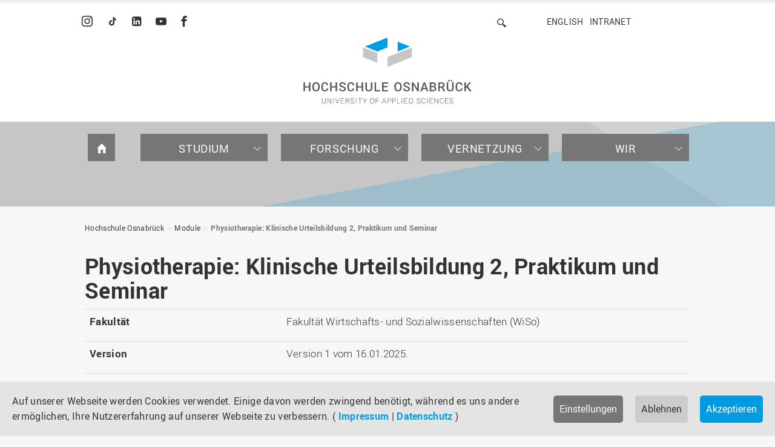

--- FILE ---
content_type: text/html; charset=utf-8
request_url: https://www.hs-osnabrueck.de/module/22b0421/
body_size: 16513
content:
<!DOCTYPE html>
<html lang="de">
<head><meta http-equiv="X-UA-Compatible" content="IE=edge,chrome=1" />

<meta charset="utf-8">
<!-- 
	======= Umsetzung und Wartung: cron IT GmbH, www.cron.eu =======

	This website is powered by TYPO3 - inspiring people to share!
	TYPO3 is a free open source Content Management Framework initially created by Kasper Skaarhoj and licensed under GNU/GPL.
	TYPO3 is copyright 1998-2026 of Kasper Skaarhoj. Extensions are copyright of their respective owners.
	Information and contribution at https://typo3.org/
-->


<link rel="icon" href="/_assets/23204c9ea37a48984dce020025731aa8/Icons/hsos-favicon.png" type="image/png">
<title>Physiotherapie: Klinische Urteilsbildung 2, Praktikum und Seminar | Hochschule Osnabrück</title>
<meta name="generator" content="TYPO3 CMS">
<meta name="robots" content="index,follow">
<meta name="viewport" content="width=device-width, initial-scale=1.0">
<meta name="google-site-verification" content="BqEtFWtp7j4D37n1RE0zTGCvZHeZ91fw3P2aoHR4gF4">


<link rel="stylesheet" href="/_assets/23204c9ea37a48984dce020025731aa8/Css/main.min.css?1769086238" media="all">
<link rel="stylesheet" href="/_assets/23204c9ea37a48984dce020025731aa8/Css/print.min.css?1769086243" media="print">
<link rel="stylesheet" href="/_assets/23204c9ea37a48984dce020025731aa8/Css/fonts.min.css?1769086245" media="all">
<link media="all" crossorigin="anonymous" href="https://www.hs-osnabrueck.de/fileadmin/sg_cookie_optin/siteroot-1/cookieOptin.css?1768295344" rel="stylesheet" >


<script src="/_assets/168defa00504c36dfb5bfee5f1b657a0/JavaScript/topwire.js?1748876027" type="module" async="1" defer="defer"></script>
<script src="/typo3temp/assets/compressed/merged-49942f2d2d355884dddf02dbe4cceea4.js?1769086445"></script>
<script id="cookieOptinScript" data-ignore="1" crossorigin="anonymous" defer="defer" src="https://www.hs-osnabrueck.de/fileadmin/sg_cookie_optin/siteroot-1/cookieOptin.js?1768295344"></script>
<script id="cookieOptinData" type="application/json">{"cookieGroups":[{"groupName":"essential","label":"Essenziell","description":"Essenzielle Cookies werden f\u00fcr grundlegende Funktionen der Webseite ben\u00f6tigt. Dadurch ist gew\u00e4hrleistet, dass die Webseite einwandfrei funktioniert.","required":true,"cookieData":[{"Name":"cookie_optin","Provider":"sg-cookie-optin","Purpose":"Dieses Cookie wird verwendet, um Ihre Cookie-Einstellungen f\u00fcr diese Website zu speichern.","Lifetime":"1 Jahr","index":0,"crdate":1764675225,"tstamp":1768229667,"pseudo":false},{"Name":"SgCookieOptin.lastPreferences","Provider":"sg-cookie-optin","Purpose":"Dieser Wert speichert Ihre Consent-Einstellungen. Unter anderem eine zuf\u00e4llig generierte ID, f\u00fcr die historische Speicherung Ihrer vorgenommen Einstellungen, falls der Webseiten-Betreiber dies eingestellt hat.","Lifetime":"1 Jahr","index":1,"crdate":1764675225,"tstamp":1768229667,"pseudo":false},{"Name":"","Provider":"","Purpose":"","Lifetime":"","index":2,"crdate":"","tstamp":"","pseudo":true}],"scriptData":[],"loadingHTML":"","loadingJavaScript":""},{"groupName":"tracking","label":"Tracking","description":"Wir verwenden Matomo zur anonymisierten Reichweitenmessung.\r\nIhre IP-Adresse wird gek\u00fcrzt gespeichert; es werden keine nutzerbezogenen Profile erstellt.","googleService":0,"googleName":"","dependentGroups":"","dependentGroupTitles":"","required":false,"cookieData":[],"scriptData":[{"title":"Matomo - Site 5 (HSOS)","script":"var _paq = window._paq = window._paq || [];\r\n  \/* tracker methods like \"setCustomDimension\" should be called before \"trackPageView\" *\/\r\n  _paq.push(['trackPageView']);\r\n  _paq.push(['enableLinkTracking']);\r\n  (function() {\r\n    var u=\"https:\/\/piwik.hs-osnabrueck.de\/\";\r\n    _paq.push(['setTrackerUrl', u+'matomo.php']);\r\n    _paq.push(['setSiteId', '5']);\r\n    var d=document, g=d.createElement('script'), s=d.getElementsByTagName('script')[0];\r\n    g.async=true; g.src=u+'matomo.js'; s.parentNode.insertBefore(g,s);\r\n  })();","html":"<img referrerpolicy=\"no-referrer-when-downgrade\" src=\"https:\/\/piwik.hs-osnabrueck.de\/matomo.php?idsite=5&amp;rec=1\" style=\"border:0\" alt=\"\" \/>","index":0}],"loadingHTML":"<img referrerpolicy=\"no-referrer-when-downgrade\" src=\"https:\/\/piwik.hs-osnabrueck.de\/matomo.php?idsite=5&amp;rec=1\" style=\"border:0\" alt=\"\" \/>\n\n","loadingJavaScript":"https:\/\/www.hs-osnabrueck.de\/fileadmin\/sg_cookie_optin\/siteroot-1\/tracking-0.js","crdate":1764867403,"tstamp":1768229667},{"groupName":"iframes","label":"Externe Inhalte","description":"Wir verwenden auf unserer Website externe Inhalte, um Ihnen zus\u00e4tzliche Informationen, z. B. in Form von YouTube-Videos, anzubieten.","required":false,"cookieData":[]}],"cssData":{"color_box":"#FFFFFF","color_headline":"#333333","color_text":"#666666","color_confirmation_background":"#009ce1","color_confirmation_text":"#FFFFFF","color_checkbox":"#678297","color_checkbox_required":"#767676","color_button_all":"#009ce1","color_button_all_hover":"#678297","color_button_all_text":"#FFFFFF","color_button_specific":"#767676","color_button_specific_hover":"#666666","color_button_specific_text":"#FFFFFF","color_button_essential":"#767676","color_button_essential_hover":"#666666","color_button_essential_text":"#FFFFFF","color_button_close":"#FFFFFF","color_button_close_hover":"#f7f7f7","color_button_close_text":"#333333","color_list":"#8696A9","color_list_text":"#FFFFFF","color_table":"#FFFFFF","color_Table_data_text":"#333333","color_table_header":"#f7f7f7","color_table_header_text":"#333333","color_full_box":"#678297","color_full_headline":"#FFFFFF","color_full_text":"#FFFFFF","color_full_button_close":"#678297","color_full_button_close_hover":"#8696A9","color_full_button_close_text":"#FFFFFF","iframe_color_consent_box_background":"#e4e4e4","iframe_color_button_load_one":"#009ce1","iframe_color_button_load_one_hover":"#678297","iframe_color_button_load_one_text":"#FFFFFF","iframe_color_open_settings":"#009ce1","banner_color_box":"#e4e4e4","banner_color_text":"#333333","banner_color_link_text":"#009ce1","banner_color_button_settings":"#767676","banner_color_button_settings_hover":"#666666","banner_color_button_settings_text":"#FFFFFF","banner_color_button_accept_essential":"#cccccc","banner_color_button_accept_essential_hover":"#c6c6c6","banner_color_button_accept_essential_text":"#333333","banner_color_button_accept":"#009ce1","banner_color_button_accept_hover":"#678297","banner_color_button_accept_text":"#FFFFFF","color_fingerprint_image":"#FFFFFF","color_fingerprint_background":"#009ce1","color_focus_outline":"#009ce1"},"footerLinks":[{"url":"\/impressum\/?disableOptIn=1&cHash=a903216e62185468cc831060ae749054","name":"Impressum","uid":60,"index":0},{"url":"\/datenschutz\/?disableOptIn=1&cHash=062002f0d07b49a10274c9d81c3a73bd","name":"Datenschutz","uid":61,"index":1}],"iFrameGroup":{"groupName":"iframes","label":"Externe Inhalte","description":"Wir verwenden auf unserer Website externe Inhalte, um Ihnen zus\u00e4tzliche Informationen, z. B. in Form von YouTube-Videos, anzubieten.","required":false,"cookieData":[]},"settings":{"banner_enable":true,"banner_force_min_width":0,"version":11,"banner_position":0,"banner_show_settings_button":true,"cookie_lifetime":365,"session_only_essential_cookies":false,"iframe_enabled":true,"minify_generated_data":true,"show_button_close":false,"activate_testing_mode":false,"disable_powered_by":true,"disable_for_this_language":false,"set_cookie_for_domain":"","save_history_webhook":"https:\/\/www.hs-osnabrueck.de\/?saveOptinHistory","cookiebanner_whitelist_regex":"","banner_show_again_interval":14,"identifier":1,"language":0,"render_assets_inline":false,"consider_do_not_track":false,"domains_to_delete_cookies_for":"","subdomain_support":false,"overwrite_baseurl":"","unified_cookie_name":true,"disable_usage_statistics":false,"fingerprint_position":1,"iframe_replacement_background_image":"https:\/\/www.hs-osnabrueck.de\/fileadmin\/Startseite-Slider\/Cookie-Banner\/Overlay_Cookie_Banner_YouTube.png","monochrome_enabled":false,"show_fingerprint":true,"disable_automatic_loading":false,"automatic_script_activation":false,"auto_action_for_bots":0},"textEntries":{"header":"Datenschutzeinstellungen","description":"Auf unserer Webseite werden Cookies verwendet. Einige davon werden zwingend ben\u00f6tigt. Andere erm\u00f6glichen es uns, Ihre Nutzererfahrung auf unserer Webseite zu verbessern.","accept_all_text":"Alle akzeptieren","accept_specific_text":"Speichern & schlie\u00dfen","accept_essential_text":"Nur essenzielle Cookies akzeptieren","extend_box_link_text":"Weitere Informationen anzeigen","extend_box_link_text_close":"Weitere Informationen verstecken","extend_table_link_text":"Cookie-Informationen anzeigen","extend_table_link_text_close":"Cookie-Informationen verstecken","cookie_name_text":"Name","cookie_provider_text":"Anbieter","cookie_purpose_text":"Zweck","cookie_lifetime_text":"Laufzeit","iframe_button_allow_all_text":"Alle externen Inhalte erlauben","iframe_button_allow_one_text":"Einmalig erlauben","iframe_button_reject_text":"Nicht erlauben","iframe_button_load_one_text":"Externen Inhalt laden","iframe_open_settings_text":"Einstellungen anzeigen","iframe_button_load_one_description":"","banner_button_accept_text":"Akzeptieren","banner_button_accept_essential_text":"Ablehnen","banner_button_settings_text":"Einstellungen","banner_description":"Auf unserer Webseite werden Cookies verwendet. Einige davon werden zwingend ben\u00f6tigt, w\u00e4hrend es uns andere erm\u00f6glichen, Ihre Nutzererfahrung auf unserer Webseite zu verbessern.","save_confirmation_text":"Cookie-Einstellungen erfolgreich gespeichert","user_hash_text":"User-Hash","dependent_groups_text":"Abh\u00e4ngig von:","fingerprint_aria_label_text":"Cookies verwalten","contrastToggleAriaLabelText":"Dunkelmodus umschalten"},"placeholders":{"iframe_consent_description":"<p class=\"sg-cookie-optin-box-flash-message\"><\/p>"},"mustacheData":{"template":{"template_html":"<!--googleoff: index-->\n<div data-nosnippet class=\"sg-cookie-optin-box\">\n\t{{#settings.show_button_close}}\n\t\t<span class=\"sg-cookie-optin-box-close-button\">\u2715<\/span>\n\t{{\/settings.show_button_close}}\n\n\t{{#settings.monochrome_enabled}}\n\t<button\n\t\tid=\"sg-cookie-optin-box-toggle-contrast\"\n\t\tclass=\"sg-cookie-optin-box-toggle-contrast\"\n\t\taria-label=\"{{{textEntries.contrastToggleAriaLabelText}}}\"\n\t>\n\t\t<svg xmlns=\"http:\/\/www.w3.org\/2000\/svg\" viewBox=\"0 0 512 512\" role=\"presentation\"><path d=\"M448 256c0-106-86-192-192-192l0 384c106 0 192-86 192-192zM0 256a256 256 0 1 1 512 0A256 256 0 1 1 0 256z\"><\/path><\/svg>\n\t<\/button>\n\t{{\/settings.monochrome_enabled}}\n\n\t<strong class=\"sg-cookie-optin-box-header\">{{{textEntries.header}}}<\/strong>\n\t<p class=\"sg-cookie-optin-box-description\">{{{textEntries.description}}}<\/p>\n\n\t<ul class=\"sg-cookie-optin-box-cookie-list\">\n\t\t{{#cookieGroups}}\n\t\t\t<li class=\"sg-cookie-optin-box-cookie-list-item\">\n\t\t\t\t<label >\n\t\t\t\t\t<input class=\"sg-cookie-optin-checkbox\"\n\t\t\t\t\t   type=\"checkbox\"\n\t\t\t\t\t   name=\"cookies[]\"\n\t\t\t\t\t   value=\"{{groupName}}\"\n\t\t\t\t\t   {{#required}}checked=\"1\"{{\/required}}\n\t\t\t\t\t   {{#required}}disabled=\"1\"{{\/required}}>\n\t\t\t\t\t<span class=\"sg-cookie-optin-checkbox-label\" role=\"checkbox\"\n\t\t\t\t\t\t  {{#required}}aria-checked=\"true\"{{\/required}}\n\t\t\t\t\t\t  {{#required}}aria-disabled=\"true\"{{\/required}}\n\t\t\t\t\t\t  {{^required}}aria-checked=\"false\"{{\/required}}>{{{label}}}<\/span>\n\t\t\t\t<\/label>\n\t\t\t<\/li>\n\t\t{{\/cookieGroups}}\n\t<\/ul>\n\n\t<div class=\"sg-cookie-optin-box-button\">\n\t\t<button  class=\"sg-cookie-optin-box-button-accept-all\">{{{textEntries.accept_all_text}}}<\/button>\n\t\t<button  class=\"sg-cookie-optin-box-button-accept-specific\">{{{textEntries.accept_specific_text}}}<\/button>\n\t\t<button  class=\"sg-cookie-optin-box-button-accept-essential\">{{{textEntries.accept_essential_text}}}<\/button>\n\t<\/div>\n\n\t<ul class=\"sg-cookie-optin-box-cookie-detail-list\" aria-hidden=\"true\">\n\t\t{{#cookieGroups}}\n\t\t\t<li class=\"sg-cookie-optin-box-cookie-detail-list-item\">\n\t\t\t\t<strong class=\"sg-cookie-optin-box-cookie-detail-header\">{{{label}}}<\/strong>\n\t\t\t\t<p class=\"sg-cookie-optin-box-cookie-detail-description\">{{{description}}}<\/p>\n\t\t\t\t{{#dependentGroups}}\n\t\t\t\t<div class=\"sg-cookie-optin-dependent-groups\">{{{textEntries.dependent_groups_text}}} {{dependentGroupTitles}}<\/div>\n\t\t\t\t{{\/dependentGroups}}\n\n\t\t\t\t<div class=\"sg-cookie-optin-box-cookie-detail-sublist\" aria-hidden=\"true\">\n\t\t\t\t\t{{#cookieData}}\n\t\t\t\t\t\t{{^pseudo}}\n\t\t\t\t\t\t\t<table role=\"grid\">\n\t\t\t\t\t\t\t\t<tbody role=\"rowgroup\">\n\t\t\t\t\t\t\t\t\t{{#index}}<tr role=\"row\" class=\"divider\"><td role=\"cell\" colspan=\"2\">&nbsp;<\/td><\/tr>{{\/index}}\n\t\t\t\t\t\t\t\t\t<tr role=\"row\">\n\t\t\t\t\t\t\t\t\t\t<th scope=\"row\">{{{textEntries.cookie_name_text}}}<\/th>\n\t\t\t\t\t\t\t\t\t\t<td role=\"cell\">{{{Name}}}<\/td>\n\t\t\t\t\t\t\t\t\t<\/tr>\n\t\t\t\t\t\t\t\t\t<tr role=\"row\">\n\t\t\t\t\t\t\t\t\t\t<th scope=\"row\">{{{textEntries.cookie_provider_text}}}<\/th>\n\t\t\t\t\t\t\t\t\t\t<td role=\"cell\">{{{Provider}}}<\/td>\n\t\t\t\t\t\t\t\t\t<\/tr>\n\t\t\t\t\t\t\t\t\t<tr role=\"row\">\n\t\t\t\t\t\t\t\t\t\t<th scope=\"row\">{{{textEntries.cookie_lifetime_text}}}<\/th>\n\t\t\t\t\t\t\t\t\t\t<td role=\"cell\">{{{Lifetime}}}<\/td>\n\t\t\t\t\t\t\t\t\t<\/tr>\n\t\t\t\t\t\t\t\t\t<tr role=\"row\">\n\t\t\t\t\t\t\t\t\t\t<th scope=\"row\">{{{textEntries.cookie_purpose_text}}}<\/th>\n\t\t\t\t\t\t\t\t\t\t<td role=\"cell\" class=\"sg-cookie-optin-box-table-reason\">{{{Purpose}}}<\/td>\n\t\t\t\t\t\t\t\t\t<\/tr>\n\t\t\t\t\t\t\t\t<\/tbody>\n\t\t\t\t\t\t\t<\/table>\n\t\t\t\t\t\t{{\/pseudo}}\n\t\t\t\t\t{{\/cookieData}}\n\t\t\t\t<\/div>\n\n\t\t\t\t{{#cookieData}}\n\t\t\t\t\t{{^index}}<a role=\"button\" class=\"sg-cookie-optin-box-sublist-open-more-link\" aria-expanded=\"false\" href=\"#\">{{{textEntries.extend_table_link_text}}}\n\t\t\t\t\t\t<span>\n\t\t\t\t\t\t\t<svg class=\"sg-cookie-optin-box-sublist-open-more-symbol\" fill='currentColor' xmlns='http:\/\/www.w3.org\/2000\/svg'\n\t\t\t\t\t\t\t\t viewBox='0 0 512 512' aria-hidden=\"true\" focusable=\"false\">\n\t\t\t\t\t\t\t\t<path d='M504 256c0 137-111 248-248 248S8 393 8 256 119 8 256 8s248 111 248 248zM273 369.9l135.5-135.5c9.4-9.4 9.4-24.6 0-33.9l-17-17c-9.4-9.4-24.6-9.4-33.9 0L256 285.1 154.4 183.5c-9.4-9.4-24.6-9.4-33.9 0l-17 17c-9.4 9.4-9.4 24.6 0 33.9L239 369.9c9.4 9.4 24.6 9.4 34 0z'\/>\n\t\t\t\t\t\t\t<\/svg>\n\t\t\t\t\t\t<\/span>\n\t\t\t\t\t<\/a>{{\/index}}\n\t\t\t\t{{\/cookieData}}\n\t\t\t<\/li>\n\t\t{{\/cookieGroups}}\n\t<\/ul>\n\n\t<div class=\"sg-cookie-optin-box-open-more\">\n\t\t<a class=\"sg-cookie-optin-box-open-more-link\" aria-expanded=\"false\" href=\"#\">{{{textEntries.extend_box_link_text}}}\n\t\t\t<span>\n\t\t\t\t<svg class=\"sg-cookie-optin-box-sublist-open-more-symbol\" fill='currentColor' xmlns='http:\/\/www.w3.org\/2000\/svg'\n\t\t\t\t\t viewBox='0 0 512 512' aria-hidden=\"true\" focusable=\"false\">\n\t\t\t\t\t<path d='M504 256c0 137-111 248-248 248S8 393 8 256 119 8 256 8s248 111 248 248zM273 369.9l135.5-135.5c9.4-9.4 9.4-24.6 0-33.9l-17-17c-9.4-9.4-24.6-9.4-33.9 0L256 285.1 154.4 183.5c-9.4-9.4-24.6-9.4-33.9 0l-17 17c-9.4 9.4-9.4 24.6 0 33.9L239 369.9c9.4 9.4 24.6 9.4 34 0z'\/>\n\t\t\t\t<\/svg>\n\t\t\t<\/span>\n\t\t<\/a>\n\t<\/div>\n\n\t<div class=\"sg-cookie-optin-box-footer\">\n\t\t<div class=\"sg-cookie-optin-box-copyright\">\n\t\t\t<a  class=\"sg-cookie-optin-box-copyright-link{{#settings.disable_powered_by}} sg-cookie-optin-box-copyright-link-hidden{{\/settings.disable_powered_by}}\"\n\t\t\t   href=\"https:\/\/www.sgalinski.de\/typo3-produkte-webentwicklung\/sgalinski-cookie-optin\/\"\n\t\t\t   rel=\"noopener\"\n\t\t\t   target=\"_blank\">\n\t\t\t\tPowered by<br>sgalinski Cookie Consent\n\t\t\t<\/a>\n\t\t<\/div>\n\n\t\t<div class=\"sg-cookie-optin-box-footer-links\">\n\t\t\t{{#footerLinks}}\n\t\t\t\t{{#index}}\n\t\t\t\t\t<span class=\"sg-cookie-optin-box-footer-divider\"> | <\/span>\n\t\t\t\t{{\/index}}\n\n\t\t\t\t<a  class=\"sg-cookie-optin-box-footer-link\" href=\"{{url}}\" target=\"_blank\">{{{name}}}<\/a>\n\t\t\t{{\/footerLinks}}\n\t\t<\/div>\n\n\t\t<div class=\"sg-cookie-optin-box-footer-user-hash-container\">\n\t\t\t{{{textEntries.user_hash_text}}}: <span class=\"sg-cookie-optin-box-footer-user-hash\"><\/span>\n\t\t<\/div>\n\t<\/div>\n<\/div>\n<!--googleon: index-->\n","template_overwritten":0,"template_selection":0,"markup":"<!--googleoff: index-->\n<div data-nosnippet class=\"sg-cookie-optin-box\">\n\n\n\t<strong class=\"sg-cookie-optin-box-header\">Datenschutzeinstellungen<\/strong>\n\t<p class=\"sg-cookie-optin-box-description\">Auf unserer Webseite werden Cookies verwendet. Einige davon werden zwingend ben\u00f6tigt. Andere erm\u00f6glichen es uns, Ihre Nutzererfahrung auf unserer Webseite zu verbessern.<\/p>\n\n\t<ul class=\"sg-cookie-optin-box-cookie-list\">\n\t\t\t<li class=\"sg-cookie-optin-box-cookie-list-item\">\n\t\t\t\t<label >\n\t\t\t\t\t<input class=\"sg-cookie-optin-checkbox\"\n\t\t\t\t\t   type=\"checkbox\"\n\t\t\t\t\t   name=\"cookies[]\"\n\t\t\t\t\t   value=\"essential\"\n\t\t\t\t\t   checked=\"1\"\n\t\t\t\t\t   disabled=\"1\">\n\t\t\t\t\t<span class=\"sg-cookie-optin-checkbox-label\" role=\"checkbox\"\n\t\t\t\t\t\t  aria-checked=\"true\"\n\t\t\t\t\t\t  aria-disabled=\"true\"\n\t\t\t\t\t\t  >Essenziell<\/span>\n\t\t\t\t<\/label>\n\t\t\t<\/li>\n\t\t\t<li class=\"sg-cookie-optin-box-cookie-list-item\">\n\t\t\t\t<label >\n\t\t\t\t\t<input class=\"sg-cookie-optin-checkbox\"\n\t\t\t\t\t   type=\"checkbox\"\n\t\t\t\t\t   name=\"cookies[]\"\n\t\t\t\t\t   value=\"tracking\"\n\t\t\t\t\t   \n\t\t\t\t\t   >\n\t\t\t\t\t<span class=\"sg-cookie-optin-checkbox-label\" role=\"checkbox\"\n\t\t\t\t\t\t  \n\t\t\t\t\t\t  \n\t\t\t\t\t\t  aria-checked=\"false\">Tracking<\/span>\n\t\t\t\t<\/label>\n\t\t\t<\/li>\n\t\t\t<li class=\"sg-cookie-optin-box-cookie-list-item\">\n\t\t\t\t<label >\n\t\t\t\t\t<input class=\"sg-cookie-optin-checkbox\"\n\t\t\t\t\t   type=\"checkbox\"\n\t\t\t\t\t   name=\"cookies[]\"\n\t\t\t\t\t   value=\"iframes\"\n\t\t\t\t\t   \n\t\t\t\t\t   >\n\t\t\t\t\t<span class=\"sg-cookie-optin-checkbox-label\" role=\"checkbox\"\n\t\t\t\t\t\t  \n\t\t\t\t\t\t  \n\t\t\t\t\t\t  aria-checked=\"false\">Externe Inhalte<\/span>\n\t\t\t\t<\/label>\n\t\t\t<\/li>\n\t<\/ul>\n\n\t<div class=\"sg-cookie-optin-box-button\">\n\t\t<button  class=\"sg-cookie-optin-box-button-accept-all\">Alle akzeptieren<\/button>\n\t\t<button  class=\"sg-cookie-optin-box-button-accept-specific\">Speichern & schlie\u00dfen<\/button>\n\t\t<button  class=\"sg-cookie-optin-box-button-accept-essential\">Nur essenzielle Cookies akzeptieren<\/button>\n\t<\/div>\n\n\t<ul class=\"sg-cookie-optin-box-cookie-detail-list\" aria-hidden=\"true\">\n\t\t\t<li class=\"sg-cookie-optin-box-cookie-detail-list-item\">\n\t\t\t\t<strong class=\"sg-cookie-optin-box-cookie-detail-header\">Essenziell<\/strong>\n\t\t\t\t<p class=\"sg-cookie-optin-box-cookie-detail-description\">Essenzielle Cookies werden f\u00fcr grundlegende Funktionen der Webseite ben\u00f6tigt. Dadurch ist gew\u00e4hrleistet, dass die Webseite einwandfrei funktioniert.<\/p>\n\n\t\t\t\t<div class=\"sg-cookie-optin-box-cookie-detail-sublist\" aria-hidden=\"true\">\n\t\t\t\t\t\t\t<table role=\"grid\">\n\t\t\t\t\t\t\t\t<tbody role=\"rowgroup\">\n\t\t\t\t\t\t\t\t\t\n\t\t\t\t\t\t\t\t\t<tr role=\"row\">\n\t\t\t\t\t\t\t\t\t\t<th scope=\"row\">Name<\/th>\n\t\t\t\t\t\t\t\t\t\t<td role=\"cell\">cookie_optin<\/td>\n\t\t\t\t\t\t\t\t\t<\/tr>\n\t\t\t\t\t\t\t\t\t<tr role=\"row\">\n\t\t\t\t\t\t\t\t\t\t<th scope=\"row\">Anbieter<\/th>\n\t\t\t\t\t\t\t\t\t\t<td role=\"cell\">sg-cookie-optin<\/td>\n\t\t\t\t\t\t\t\t\t<\/tr>\n\t\t\t\t\t\t\t\t\t<tr role=\"row\">\n\t\t\t\t\t\t\t\t\t\t<th scope=\"row\">Laufzeit<\/th>\n\t\t\t\t\t\t\t\t\t\t<td role=\"cell\">1 Jahr<\/td>\n\t\t\t\t\t\t\t\t\t<\/tr>\n\t\t\t\t\t\t\t\t\t<tr role=\"row\">\n\t\t\t\t\t\t\t\t\t\t<th scope=\"row\">Zweck<\/th>\n\t\t\t\t\t\t\t\t\t\t<td role=\"cell\" class=\"sg-cookie-optin-box-table-reason\">Dieses Cookie wird verwendet, um Ihre Cookie-Einstellungen f\u00fcr diese Website zu speichern.<\/td>\n\t\t\t\t\t\t\t\t\t<\/tr>\n\t\t\t\t\t\t\t\t<\/tbody>\n\t\t\t\t\t\t\t<\/table>\n\t\t\t\t\t\t\t<table role=\"grid\">\n\t\t\t\t\t\t\t\t<tbody role=\"rowgroup\">\n\t\t\t\t\t\t\t\t\t<tr role=\"row\" class=\"divider\"><td role=\"cell\" colspan=\"2\">&nbsp;<\/td><\/tr>\n\t\t\t\t\t\t\t\t\t<tr role=\"row\">\n\t\t\t\t\t\t\t\t\t\t<th scope=\"row\">Name<\/th>\n\t\t\t\t\t\t\t\t\t\t<td role=\"cell\">SgCookieOptin.lastPreferences<\/td>\n\t\t\t\t\t\t\t\t\t<\/tr>\n\t\t\t\t\t\t\t\t\t<tr role=\"row\">\n\t\t\t\t\t\t\t\t\t\t<th scope=\"row\">Anbieter<\/th>\n\t\t\t\t\t\t\t\t\t\t<td role=\"cell\">sg-cookie-optin<\/td>\n\t\t\t\t\t\t\t\t\t<\/tr>\n\t\t\t\t\t\t\t\t\t<tr role=\"row\">\n\t\t\t\t\t\t\t\t\t\t<th scope=\"row\">Laufzeit<\/th>\n\t\t\t\t\t\t\t\t\t\t<td role=\"cell\">1 Jahr<\/td>\n\t\t\t\t\t\t\t\t\t<\/tr>\n\t\t\t\t\t\t\t\t\t<tr role=\"row\">\n\t\t\t\t\t\t\t\t\t\t<th scope=\"row\">Zweck<\/th>\n\t\t\t\t\t\t\t\t\t\t<td role=\"cell\" class=\"sg-cookie-optin-box-table-reason\">Dieser Wert speichert Ihre Consent-Einstellungen. Unter anderem eine zuf\u00e4llig generierte ID, f\u00fcr die historische Speicherung Ihrer vorgenommen Einstellungen, falls der Webseiten-Betreiber dies eingestellt hat.<\/td>\n\t\t\t\t\t\t\t\t\t<\/tr>\n\t\t\t\t\t\t\t\t<\/tbody>\n\t\t\t\t\t\t\t<\/table>\n\t\t\t\t<\/div>\n\n\t\t\t\t\t<a role=\"button\" class=\"sg-cookie-optin-box-sublist-open-more-link\" aria-expanded=\"false\" href=\"#\">Cookie-Informationen anzeigen\n\t\t\t\t\t\t<span>\n\t\t\t\t\t\t\t<svg class=\"sg-cookie-optin-box-sublist-open-more-symbol\" fill='currentColor' xmlns='http:\/\/www.w3.org\/2000\/svg'\n\t\t\t\t\t\t\t\t viewBox='0 0 512 512' aria-hidden=\"true\" focusable=\"false\">\n\t\t\t\t\t\t\t\t<path d='M504 256c0 137-111 248-248 248S8 393 8 256 119 8 256 8s248 111 248 248zM273 369.9l135.5-135.5c9.4-9.4 9.4-24.6 0-33.9l-17-17c-9.4-9.4-24.6-9.4-33.9 0L256 285.1 154.4 183.5c-9.4-9.4-24.6-9.4-33.9 0l-17 17c-9.4 9.4-9.4 24.6 0 33.9L239 369.9c9.4 9.4 24.6 9.4 34 0z'\/>\n\t\t\t\t\t\t\t<\/svg>\n\t\t\t\t\t\t<\/span>\n\t\t\t\t\t<\/a>\n\t\t\t\t\t\n\t\t\t\t\t\n\t\t\t<\/li>\n\t\t\t<li class=\"sg-cookie-optin-box-cookie-detail-list-item\">\n\t\t\t\t<strong class=\"sg-cookie-optin-box-cookie-detail-header\">Tracking<\/strong>\n\t\t\t\t<p class=\"sg-cookie-optin-box-cookie-detail-description\">Wir verwenden Matomo zur anonymisierten Reichweitenmessung.\r\nIhre IP-Adresse wird gek\u00fcrzt gespeichert; es werden keine nutzerbezogenen Profile erstellt.<\/p>\n\n\t\t\t\t<div class=\"sg-cookie-optin-box-cookie-detail-sublist\" aria-hidden=\"true\">\n\t\t\t\t<\/div>\n\n\t\t\t<\/li>\n\t\t\t<li class=\"sg-cookie-optin-box-cookie-detail-list-item\">\n\t\t\t\t<strong class=\"sg-cookie-optin-box-cookie-detail-header\">Externe Inhalte<\/strong>\n\t\t\t\t<p class=\"sg-cookie-optin-box-cookie-detail-description\">Wir verwenden auf unserer Website externe Inhalte, um Ihnen zus\u00e4tzliche Informationen, z. B. in Form von YouTube-Videos, anzubieten.<\/p>\n\n\t\t\t\t<div class=\"sg-cookie-optin-box-cookie-detail-sublist\" aria-hidden=\"true\">\n\t\t\t\t<\/div>\n\n\t\t\t<\/li>\n\t<\/ul>\n\n\t<div class=\"sg-cookie-optin-box-open-more\">\n\t\t<a class=\"sg-cookie-optin-box-open-more-link\" aria-expanded=\"false\" href=\"#\">Weitere Informationen anzeigen\n\t\t\t<span>\n\t\t\t\t<svg class=\"sg-cookie-optin-box-sublist-open-more-symbol\" fill='currentColor' xmlns='http:\/\/www.w3.org\/2000\/svg'\n\t\t\t\t\t viewBox='0 0 512 512' aria-hidden=\"true\" focusable=\"false\">\n\t\t\t\t\t<path d='M504 256c0 137-111 248-248 248S8 393 8 256 119 8 256 8s248 111 248 248zM273 369.9l135.5-135.5c9.4-9.4 9.4-24.6 0-33.9l-17-17c-9.4-9.4-24.6-9.4-33.9 0L256 285.1 154.4 183.5c-9.4-9.4-24.6-9.4-33.9 0l-17 17c-9.4 9.4-9.4 24.6 0 33.9L239 369.9c9.4 9.4 24.6 9.4 34 0z'\/>\n\t\t\t\t<\/svg>\n\t\t\t<\/span>\n\t\t<\/a>\n\t<\/div>\n\n\t<div class=\"sg-cookie-optin-box-footer\">\n\t\t<div class=\"sg-cookie-optin-box-copyright\">\n\t\t\t<a  class=\"sg-cookie-optin-box-copyright-link sg-cookie-optin-box-copyright-link-hidden\"\n\t\t\t   href=\"https:\/\/www.sgalinski.de\/typo3-produkte-webentwicklung\/sgalinski-cookie-optin\/\"\n\t\t\t   rel=\"noopener\"\n\t\t\t   target=\"_blank\">\n\t\t\t\tPowered by<br>sgalinski Cookie Consent\n\t\t\t<\/a>\n\t\t<\/div>\n\n\t\t<div class=\"sg-cookie-optin-box-footer-links\">\n\n\t\t\t\t<a  class=\"sg-cookie-optin-box-footer-link\" href=\"\/impressum\/?disableOptIn=1&amp;cHash=a903216e62185468cc831060ae749054\" target=\"_blank\">Impressum<\/a>\n\t\t\t\t\t<span class=\"sg-cookie-optin-box-footer-divider\"> | <\/span>\n\n\t\t\t\t<a  class=\"sg-cookie-optin-box-footer-link\" href=\"\/datenschutz\/?disableOptIn=1&amp;cHash=062002f0d07b49a10274c9d81c3a73bd\" target=\"_blank\">Datenschutz<\/a>\n\t\t<\/div>\n\n\t\t<div class=\"sg-cookie-optin-box-footer-user-hash-container\">\n\t\t\tUser-Hash: <span class=\"sg-cookie-optin-box-footer-user-hash\"><\/span>\n\t\t<\/div>\n\t<\/div>\n<\/div>\n<!--googleon: index-->\n"},"banner":{"banner_html":"<div class=\"sg-cookie-optin-banner {{^settings.banner_position}}sg-cookie-optin-banner-bottom{{\/settings.banner_position}}\">\n\t<div class=\"sg-cookie-optin-box\">\n\t\t<div class=\"sg-cookie-optin-banner-content\">\n\t\t\t<p class=\"sg-cookie-optin-banner-description\">\n\t\t\t\t{{{textEntries.banner_description}}}\n\n\t\t\t\t{{#footerLinks}}\n\t\t\t\t\t{{#index}}\n\t\t\t\t\t\t(\n\t\t\t\t\t{{\/index}}\n\t\t\t\t{{\/footerLinks}}\n\n\t\t\t\t{{#footerLinks}}\n\t\t\t\t\t{{#index}}\n\t\t\t\t\t\t<span class=\"sg-cookie-optin-box-footer-divider\"> | <\/span>\n\t\t\t\t\t{{\/index}}\n\n\t\t\t\t\t<a class=\"sg-cookie-optin-box-footer-link\" href=\"{{url}}\" target=\"_blank\">{{{name}}}<\/a>\n\t\t\t\t{{\/footerLinks}}\n\n\t\t\t\t{{#footerLinks}}\n\t\t\t\t\t{{#index}}\n\t\t\t\t\t\t)\n\t\t\t\t\t{{\/index}}\n\t\t\t\t{{\/footerLinks}}\n\t\t\t<\/p>\n\n\t\t\t<div class=\"sg-cookie-optin-banner-button\">\n\t\t\t\t{{#settings.banner_show_settings_button}}\n\t\t\t\t\t<button class=\"sg-cookie-optin-banner-button-settings\">{{{textEntries.banner_button_settings_text}}}<\/button>\n\t\t\t\t{{\/settings.banner_show_settings_button}}\n\n\t\t\t\t<button class=\"sg-cookie-optin-banner-button-accept-essential\">{{{textEntries.banner_button_accept_essential_text}}}<\/button>\n\t\t\t\t<button class=\"sg-cookie-optin-banner-button-accept\">{{{textEntries.banner_button_accept_text}}}<\/button>\n\t\t\t<\/div>\n\t\t<\/div>\n\t<\/div>\n<\/div>\n","banner_overwritten":0,"markup":"<div class=\"sg-cookie-optin-banner sg-cookie-optin-banner-bottom\">\n\t<div class=\"sg-cookie-optin-box\">\n\t\t<div class=\"sg-cookie-optin-banner-content\">\n\t\t\t<p class=\"sg-cookie-optin-banner-description\">\n\t\t\t\tAuf unserer Webseite werden Cookies verwendet. Einige davon werden zwingend ben\u00f6tigt, w\u00e4hrend es uns andere erm\u00f6glichen, Ihre Nutzererfahrung auf unserer Webseite zu verbessern.\n\n\t\t\t\t\t\t(\n\n\n\t\t\t\t\t<a class=\"sg-cookie-optin-box-footer-link\" href=\"\/impressum\/?disableOptIn=1&amp;cHash=a903216e62185468cc831060ae749054\" target=\"_blank\">Impressum<\/a>\n\t\t\t\t\t\t<span class=\"sg-cookie-optin-box-footer-divider\"> | <\/span>\n\n\t\t\t\t\t<a class=\"sg-cookie-optin-box-footer-link\" href=\"\/datenschutz\/?disableOptIn=1&amp;cHash=062002f0d07b49a10274c9d81c3a73bd\" target=\"_blank\">Datenschutz<\/a>\n\n\t\t\t\t\t\t)\n\t\t\t<\/p>\n\n\t\t\t<div class=\"sg-cookie-optin-banner-button\">\n\t\t\t\t\t<button class=\"sg-cookie-optin-banner-button-settings\">Einstellungen<\/button>\n\n\t\t\t\t<button class=\"sg-cookie-optin-banner-button-accept-essential\">Ablehnen<\/button>\n\t\t\t\t<button class=\"sg-cookie-optin-banner-button-accept\">Akzeptieren<\/button>\n\t\t\t<\/div>\n\t\t<\/div>\n\t<\/div>\n<\/div>\n"},"iframe":{"iframe_html":"<div class=\"sg-cookie-optin-box\">\n\t{{#settings.show_button_close}}\n\t\t<span class=\"sg-cookie-optin-box-close-button\">\u2715<\/span>\n\t{{\/settings.show_button_close}}\n\n\t<strong class=\"sg-cookie-optin-box-header\">{{{iFrameGroup.label}}}<\/strong>\n\t<p class=\"sg-cookie-optin-box-description\">{{{iFrameGroup.description}}}<\/p>\n\n\t<div class=\"sg-cookie-optin-box-button\">\n\t\t<button  class=\"sg-cookie-optin-box-button-accept-all\">{{{textEntries.iframe_button_allow_all_text}}}<\/button>\n\t\t<button  class=\"sg-cookie-optin-box-button-accept-specific\">{{{textEntries.iframe_button_allow_one_text}}}<\/button>\n\t\t<button  class=\"sg-cookie-optin-box-button-iframe-reject\">{{{textEntries.iframe_button_reject_text}}}<\/button>\n\t<\/div>\n\n\t{{{placeholders.iframe_consent_description}}}\n\n\t<div class=\"sg-cookie-optin-box-footer\">\n\t\t<div class=\"sg-cookie-optin-box-copyright\">\n\t\t\t<a  class=\"sg-cookie-optin-box-copyright-link{{#settings.disable_powered_by}} sg-cookie-optin-box-copyright-link-hidden{{\/settings.disable_powered_by}}\"\n\t\t\t   href=\"https:\/\/www.sgalinski.de\/typo3-produkte-webentwicklung\/sgalinski-cookie-optin\/\"\n\t\t\t   rel=\"noopener\"\n\t\t\t   target=\"_blank\">\n\t\t\t\tPowered by<br>sgalinski Cookie Consent\n\t\t\t<\/a>\n\t\t<\/div>\n\n\t\t<div class=\"sg-cookie-optin-box-footer-links\">\n\t\t\t{{#footerLinks}}\n\t\t\t{{#index}}\n\t\t\t<span class=\"sg-cookie-optin-box-footer-divider\"> | <\/span>\n\t\t\t{{\/index}}\n\t\t\t<a  class=\"sg-cookie-optin-box-footer-link\" href=\"{{url}}\" target=\"_blank\">{{{name}}}<\/a>\n\t\t\t{{\/footerLinks}}\n\t\t<\/div>\n\t<\/div>\n<\/div>\n","iframe_overwritten":0,"markup":"<div class=\"sg-cookie-optin-box\">\n\n\t<strong class=\"sg-cookie-optin-box-header\">Externe Inhalte<\/strong>\n\t<p class=\"sg-cookie-optin-box-description\">Wir verwenden auf unserer Website externe Inhalte, um Ihnen zus\u00e4tzliche Informationen, z. B. in Form von YouTube-Videos, anzubieten.<\/p>\n\n\t<div class=\"sg-cookie-optin-box-button\">\n\t\t<button  class=\"sg-cookie-optin-box-button-accept-all\">Alle externen Inhalte erlauben<\/button>\n\t\t<button  class=\"sg-cookie-optin-box-button-accept-specific\">Einmalig erlauben<\/button>\n\t\t<button  class=\"sg-cookie-optin-box-button-iframe-reject\">Nicht erlauben<\/button>\n\t<\/div>\n\n\t<p class=\"sg-cookie-optin-box-flash-message\"><\/p>\n\n\t<div class=\"sg-cookie-optin-box-footer\">\n\t\t<div class=\"sg-cookie-optin-box-copyright\">\n\t\t\t<a  class=\"sg-cookie-optin-box-copyright-link sg-cookie-optin-box-copyright-link-hidden\"\n\t\t\t   href=\"https:\/\/www.sgalinski.de\/typo3-produkte-webentwicklung\/sgalinski-cookie-optin\/\"\n\t\t\t   rel=\"noopener\"\n\t\t\t   target=\"_blank\">\n\t\t\t\tPowered by<br>sgalinski Cookie Consent\n\t\t\t<\/a>\n\t\t<\/div>\n\n\t\t<div class=\"sg-cookie-optin-box-footer-links\">\n\t\t\t<a  class=\"sg-cookie-optin-box-footer-link\" href=\"\/impressum\/?disableOptIn=1&amp;cHash=a903216e62185468cc831060ae749054\" target=\"_blank\">Impressum<\/a>\n\t\t\t<span class=\"sg-cookie-optin-box-footer-divider\"> | <\/span>\n\t\t\t<a  class=\"sg-cookie-optin-box-footer-link\" href=\"\/datenschutz\/?disableOptIn=1&amp;cHash=062002f0d07b49a10274c9d81c3a73bd\" target=\"_blank\">Datenschutz<\/a>\n\t\t<\/div>\n\t<\/div>\n<\/div>\n"},"iframeReplacement":{"iframe_replacement_html":"<button class=\"sg-cookie-optin-iframe-consent-accept\">{{{textEntries.iframe_button_load_one_text}}}<\/button>\n{{{placeholders.iframe_consent_description}}}\n<a class=\"sg-cookie-optin-iframe-consent-link\">{{{textEntries.iframe_open_settings_text}}}<\/a>\n","iframe_replacement_overwritten":0,"markup":"<button class=\"sg-cookie-optin-iframe-consent-accept\">Externen Inhalt laden<\/button>\n<p class=\"sg-cookie-optin-box-flash-message\"><\/p>\n<a class=\"sg-cookie-optin-iframe-consent-link\">Einstellungen anzeigen<\/a>\n"},"iframeWhitelist":{"iframe_whitelist_regex":"^https:\\\/\\\/www\\.google\\.com\\\/recaptcha\\\/","markup":"^https:\\\/\\\/www\\.google\\.com\\\/recaptcha\\\/"},"services":{"youtube":{"rendered":"<p><small>Das Video wird erst nach Ihrer Einwilligung geladen. Dabei k\u00f6nnen Daten an YouTube \u00fcbermittelt und Cookies gesetzt werden.<\/small><\/p>\r\n<button class=\"sg-cookie-optin-iframe-consent-accept\">YouTube-Video laden<\/button>\r\n<p class=\"sg-cookie-optin-box-flash-message\"><\/p>\r\n<a class=\"sg-cookie-optin-iframe-consent-link\">Einstellungen anzeigen<\/a>","mustache":"<p><small>Das Video wird erst nach Ihrer Einwilligung geladen. Dabei k\u00f6nnen Daten an YouTube \u00fcbermittelt und Cookies gesetzt werden.<\/small><\/p>\r\n<button class=\"sg-cookie-optin-iframe-consent-accept\">YouTube-Video laden<\/button>\r\n{{{placeholders.iframe_consent_description}}}\r\n<a class=\"sg-cookie-optin-iframe-consent-link\">{{{textEntries.iframe_open_settings_text}}}<\/a>","replacement_html_overwritten":1,"replacement_background_image":"","regex":"youtube"},"google-maps":{"rendered":"<p><small>Die Google-Karte wird erst nach Ihrer Einwilligung geladen. Dabei k\u00f6nnen Daten an Google \u00fcbermittelt und Cookies gesetzt werden.<\/small><\/p>\r\n<button class=\"sg-cookie-optin-iframe-consent-accept\">Google-Karte laden<\/button>\r\n<p class=\"sg-cookie-optin-box-flash-message\"><\/p>\r\n<a class=\"sg-cookie-optin-iframe-consent-link\">Einstellungen anzeigen<\/a>","mustache":"<p><small>Die Google-Karte wird erst nach Ihrer Einwilligung geladen. Dabei k\u00f6nnen Daten an Google \u00fcbermittelt und Cookies gesetzt werden.<\/small><\/p>\r\n<button class=\"sg-cookie-optin-iframe-consent-accept\">Google-Karte laden<\/button>\r\n{{{placeholders.iframe_consent_description}}}\r\n<a class=\"sg-cookie-optin-iframe-consent-link\">{{{textEntries.iframe_open_settings_text}}}<\/a>","replacement_html_overwritten":1,"replacement_background_image":"https:\/\/www.hs-osnabrueck.de\/fileadmin\/Startseite-Slider\/Cookie-Banner\/Overlay_Cookie_Banner_Maps.png","regex":"maps"},"matomo":{"rendered":"<button class=\"sg-cookie-optin-iframe-consent-accept\">Externen Inhalt laden<\/button>\n<p class=\"sg-cookie-optin-box-flash-message\"><\/p>\n<a class=\"sg-cookie-optin-iframe-consent-link\">Einstellungen anzeigen<\/a>\n","mustache":"<button class=\"sg-cookie-optin-iframe-consent-accept\">{{{textEntries.iframe_button_load_one_text}}}<\/button>\r\n{{{placeholders.iframe_consent_description}}}\r\n<a class=\"sg-cookie-optin-iframe-consent-link\">{{{textEntries.iframe_open_settings_text}}}<\/a>","replacement_html_overwritten":0,"replacement_background_image":"","regex":""},"podigee":{"rendered":"<p><small>Der Podcast wird erst nach Ihrer Einwilligung geladen. Dabei k\u00f6nnen Daten an Podigee \u00fcbermittelt und Cookies gesetzt werden.<\/small><\/p>\r\n<button class=\"sg-cookie-optin-iframe-consent-accept\">Podcast laden<\/button>\r\n<p class=\"sg-cookie-optin-box-flash-message\"><\/p>\r\n<a class=\"sg-cookie-optin-iframe-consent-link\">Einstellungen anzeigen<\/a>","mustache":"<p><small>Der Podcast wird erst nach Ihrer Einwilligung geladen. Dabei k\u00f6nnen Daten an Podigee \u00fcbermittelt und Cookies gesetzt werden.<\/small><\/p>\r\n<button class=\"sg-cookie-optin-iframe-consent-accept\">Podcast laden<\/button>\r\n{{{placeholders.iframe_consent_description}}}\r\n<a class=\"sg-cookie-optin-iframe-consent-link\">{{{textEntries.iframe_open_settings_text}}}<\/a>","replacement_html_overwritten":1,"replacement_background_image":"https:\/\/www.hs-osnabrueck.de\/fileadmin\/Startseite-Slider\/Cookie-Banner\/Overlay_Cookie_Banner_Podigee.png","regex":"podigee"},"vimeo":{"rendered":"<p><small>Das Video wird erst nach Ihrer Einwilligung geladen. Dabei k\u00f6nnen Daten an Vimeo \u00fcbermittelt und Cookies gesetzt werden.<\/small><\/p>\r\n<button class=\"sg-cookie-optin-iframe-consent-accept\">Vimeo-Video laden<\/button>\r\n<p class=\"sg-cookie-optin-box-flash-message\"><\/p>\r\n<a class=\"sg-cookie-optin-iframe-consent-link\">Einstellungen anzeigen<\/a>","mustache":"<p><small>Das Video wird erst nach Ihrer Einwilligung geladen. Dabei k\u00f6nnen Daten an Vimeo \u00fcbermittelt und Cookies gesetzt werden.<\/small><\/p>\r\n<button class=\"sg-cookie-optin-iframe-consent-accept\">Vimeo-Video laden<\/button>\r\n{{{placeholders.iframe_consent_description}}}\r\n<a class=\"sg-cookie-optin-iframe-consent-link\">{{{textEntries.iframe_open_settings_text}}}<\/a>","replacement_html_overwritten":1,"replacement_background_image":"","regex":"vimeo"}}}}</script>

<script type="application/ld+json">
{
  "@context": "https://schema.org",
  "@type": "CollegeOrUniversity",
  "@id": "https://www.hs-osnabrueck.de/#organization",
  "name": "Hochschule Osnabrück",
  "url": "https://www.hs-osnabrueck.de/",
  "logo": "https://www.hs-osnabrueck.de/fileadmin/schema-org/HS-OS-Logo-Standard-rgb.jpg",
  "telephone": "+49 541 969-0",
  "email": "servicedesk@hs-osnabrueck.de",
  "address": {
    "@type": "PostalAddress",
    "streetAddress": "Albrechtstraße 30",
    "postalCode": "49076",
    "addressLocality": "Osnabrück",
    "addressRegion": "Niedersachsen",
    "addressCountry": "DE"
  },
  "sameAs": [
    "https://www.instagram.com/hs_osnabrueck",
    "https://www.tiktok.com/@hs_osnabrueck",
    "https://www.linkedin.com/school/hs-osnabrueck",
    "https://www.youtube.com/user/HochschuleOS",
    "https://www.facebook.com/hs.osnabrueck"
  ]
}
</script>
</head>
<body data-typo3-context="production">
<nav class="hsos-sticky-nav" id="main-nav" aria-label="Hauptmenu">
    <div class="hsos-sticky-nav-wrapper">
        <div class="container hsos-padding-80 hidden-xs">
            <div class="row hsos-header">
                <div class="col-md-6 hsos-social hsos-to-be-expanded">
                    
                        <ul class="list-inline">
                            
                            
                                <li><a href="https://www.instagram.com/hs_osnabrueck" target="_blank"><i class="icon-instagram"></i><span class="sr-only">Instagram</span></a></li>
                            
                            
                                <li><a href="https://www.tiktok.com/@hs_osnabrueck" target="_blank"><i class="icon-tiktok"></i><span class="sr-only">Tiktok</span></a></li>
                            
                            
                                <li><a href="https://www.linkedin.com/school/hs-osnabrueck" target="_blank"><i class="icon-linkedin-square"></i><span class="sr-only">LinkedIn</span></a></li>
                            
                            
                                <li><a href="https://www.youtube.com/user/HochschuleOS" target="_blank"><i class="icon-youtube"></i><span class="sr-only">YouTube</span></a></li>
                            
                            
                                <li><a href="https://www.facebook.com/hs.osnabrueck" target="_blank"><i class="icon-facebook"></i><span class="sr-only">Facebook</span></a></li>
                            
                        </ul>
                    
                </div>
                <div class="col-md-4 hsos-hidden hsos-header-expand-col"><a href="javascript:void()" class="hsos-header-expand"><i class="hsos-icon hsos-icon-menu fa-3x"></i><span class="sr-only">Menü</span></a></div>
                <div class="col-md-5"></div>
                <div class="col-md-6 hsos-to-be-expanded">
                    
                        <form action="/service/suche/" method="get" class="hsos-search">
                            <div class="input-group">
                                <label for="search-word-input" class="sr-only"></label>
                                <input type="text" name="q" value="" class="form-control hsos-hidden" id="search-word-input" /><span class="input-group-btn"><a href="#" class="btn btn-link hsos-toggle-search"><i class="hsos-icon hsos-icon-search"></i><span class="sr-only">Suchen</span></a></span>
                                <button type="submit" class="btn btn-link hsos-search-submit hsos-hidden">Suchen</button>
                            </div>
                        </form>
                    
                </div>
                <div class="col-md-7 hsos-links hsos-to-be-expanded">
                    <ul><li><a href="/en/module/22b0421/"><span>English</span></a></li><li><a href="https://intranet.hs-osnabrueck.de" target="_blank">Intranet</a></li></ul>
                </div>
            </div>
            <div class="row hsos-logo">
                <div class="text-center">
                    <h5 style="background-image: url(/_assets/23204c9ea37a48984dce020025731aa8/Images/logo.svg)" class="text-replace-hsos-logo"><a href="/">Hochschule Osnabrück - University of Applied Sciences</a></h5>
                </div>
            </div>
        </div>
        <div class="hsos-main-menu-wrapper hidden-xs hsos-to-be-expanded wir">
            <div class="container hsos-padding-40">
                <div class="row hsos-main-menu">
                    <div class="col-md-24">
                        <ul class="nav nav-pills"><li data-uid="1"><a href="/"><i class="hsos-icon hsos-icon-home"></i><span class="sr-only">Home</span></a><li data-uid="3"><a href="/studium/home/">Studium</a><div class="row hsos-submenu">
                        <div class="col-md-24">
                            <a class="btn btn-link hsos-submenu-close"><i class="hsos-icon hsos-icon-close"></i></a>
                            <div class="container-fluid"><div class="row hsos-boxes hsos-lists"><div class="col-md-6">
                                                    <ul class="list-unstyled"><li><strong>Studienangebot</strong></li><li data-uid="12"><a href="/studium/studienangebot/was-soll-ich-studieren/">Was soll ich studieren?</a></li><li data-uid="21"><a href="/studium/studienangebot/studiengaenge-a-z/">Studiengänge A-Z</a></li><li data-uid="13"><a href="/studium/studienangebot/bachelor/">Bachelor</a></li><li data-uid="15"><a href="/studium/studienangebot/master/">Master</a></li><li data-uid="14"><a href="/studium/studienangebot/berufsbegleitend-oder-berufsintegrierend-studieren/">Berufsbegleitend studieren</a></li><li data-uid="17"><a href="/studium/studienangebot/duales-studium/">Duales Studium</a></li><li data-uid="11164249"><a href="/studium/studienangebot/weiterbildung/">Weiterbildung</a></li><li data-uid="11162031"><a href="/studium/studienangebot/future-skills/">Future Skills</a></li><li data-uid="9763327"><a href="/dein-studium-an-der-hochschule-osnabrueck/">Infos für Erstsemester</a></li><li data-uid="11162199"><a href="/studium/studienangebot/infos-fuer-eltern/">Infos für Eltern</a></li></ul>
                                                </div><div class="col-md-6">
                                                    <ul class="list-unstyled"><li><strong>Internationales</strong></li><li data-uid="11162444"><a href="/studium/internationales/fuer-internationale-studieninteressierte/">Für internationale Studieninteressierte</a></li><li data-uid="11164194"><a href="/studium/internationales/fuer-internationale-gaststudierende/">Für internationale Gaststudierende</a></li><li data-uid="279"><a href="/studium/internationales/sommer-und-winterprogramme/">Sommer- und Winterprogramme</a></li><li data-uid="204"><a href="/studium/internationales/outgoing/">Outgoing</a></li><li data-uid="11162458"><a href="/studium/internationales/deutsch-als-fremdsprache/">Deutsch als Fremdsprache</a></li><li data-uid="11162460"><a href="/studium/internationales/informationen-fuer-gefluechtete/">Informationen für Geflüchtete</a></li><li data-uid="11164774"><a href="/studium/internationales/foerderung-internationaler-talente-fit-in-osnabrueck/">Förderung internationaler Talente (FIT) in Osnabrück</a></li><li data-uid="1911"><a href="/studium/internationales/forschen-und-lehren/">Forschen und Lehren</a></li></ul>
                                                </div><div class="col-md-6">
                                                    <ul class="list-unstyled"><li><strong>Rund ums Studium</strong></li><li data-uid="22"><a href="/studium/rund-ums-studium/bewerbung/">Bewerbung</a></li><li data-uid="23"><a href="/studium/rund-ums-studium/beratung/">Beratung</a></li><li data-uid="24"><a href="/studium/rund-ums-studium/finanzierung/">Finanzierung</a></li><li data-uid="25"><a href="/studium/rund-ums-studium/studienorganisation/">Studienorganisation</a></li><li data-uid="11162809"><a href="/studium/rund-ums-studium/glossar/">Glossar</a></li><li data-uid="51239"><a href="/studium/rund-ums-studium/studienqualitaetsmittel/">Studienqualitätsmittel</a></li><li data-uid="26"><a href="https://www.bib.hs-osnabrueck.de/" target="_blank">Bibliothek</a></li><li data-uid="44"><a href="/learningcenter/">LearningCenter</a></li><li data-uid="33"><a href="/career-services/">Career Services</a></li></ul>
                                                </div><div class="col-md-6">
                                                    <ul class="list-unstyled"><li><strong>Studierendenleben</strong></li><li data-uid="27"><a href="/studium/studierendenleben/campus/">Campus</a></li><li data-uid="30"><a href="/studium/studierendenleben/mensen-und-cafeterien/">Mensen &amp; Cafeterien</a></li><li data-uid="261"><a href="/studium/studierendenleben/wohnen/">Wohnen</a></li><li data-uid="207"><a href="/studium/studierendenleben/mobilitaet/">Mobilität</a></li><li data-uid="29"><a href="/studium/studierendenleben/sportangebote/">Sport &amp; Hochschulsport</a></li><li data-uid="11164871"><a href="/studium/studierendenleben/engagement/">Engagement</a></li><li data-uid="31"><a href="/studium/studierendenleben/kulturelle-angebote/">Kulturelle Angebote</a></li><li data-uid="42669"><a href="/studium/studierendenleben/region-freizeitangebote/">Region &amp; Freizeitangebote</a></li></ul>
                                                </div></div></div>
                        </div>
                    </div></li><li data-uid="4"><a href="/forschung/home/">Forschung</a><div class="row hsos-submenu">
                        <div class="col-md-24">
                            <a class="btn btn-link hsos-submenu-close"><i class="hsos-icon hsos-icon-close"></i></a>
                            <div class="container-fluid"><div class="row hsos-boxes hsos-lists"><div class="col-md-6">
                                                    <ul class="list-unstyled"><li><strong>Förderung und Service</strong></li><li data-uid="10699575"><a href="/forschung/foerderung-und-service/zustaendigkeiten-und-unterstuetzung/">Zuständigkeiten und Unterstützung</a></li><li data-uid="8406"><a href="/forschung/foerderung-und-service/forschung-an-der-hs-os/">Forschung an der HS OS</a></li><li data-uid="11162016"><a href="/forschung/foerderung-und-service/foerdermoeglichkeiten/">Fördermöglichkeiten</a></li><li data-uid="924"><a href="/forschung/foerderung-und-service/foerder-abc-faq/">Förder-ABC (FAQ)</a></li><li data-uid="7064637"><a href="/forschung/foerderung-und-service/internationalisierung/">Internationalisierung</a></li><li data-uid="925"><a href="/forschung/foerderung-und-service/gute-wissenschaftliche-praxis/">Gute wissenschaftliche Praxis</a></li><li data-uid="11162020"><a href="https://www.bib.hs-osnabrueck.de/forschungsservices/forschungsdaten/" target="_blank">Forschungsdaten</a></li></ul><ul class="list-unstyled"><li><strong>Recherche</strong></li><li data-uid="101"><a href="/forschung/recherche/forschungsdatenbank/">Forschungsdatenbank</a></li><li data-uid="11162142"><a href="/forschung/recherche/ressort-drittmitteldatenbank/">Ressort-Drittmitteldatenbank</a></li><li data-uid="102"><a href="/forschung/recherche/laboreinrichtungen-und-versuchsbetriebe/">Laboreinrichtungen und Versuchsbetriebe</a></li><li data-uid="923"><a href="/forschung/recherche/expertensuche/">Expertensuche</a></li></ul>
                                                </div><div class="col-md-6">
                                                    <ul class="list-unstyled"><li><strong>Strukturen</strong></li><li data-uid="8813160"><a href="/forschung/strukturen/forschungsstrukturen/">Forschungsstrukturen</a></li><li data-uid="11162810"><a href="/forschung/strukturen/forschungsschwerpunkte/">Forschungsschwerpunkte</a></li><li data-uid="6588820"><a href="/forschung/strukturen/binnenforschungsschwerpunkte/">Binnenforschungs&shy;schwerpunkte</a></li><li data-uid="7057521"><a href="/forschung/strukturen/kompetenzzentren/">Kompetenzzentren</a></li><li data-uid="6588822"><a href="/forschung/strukturen/forschungsgruppen-und-netzwerke/">Forschungsgruppen und Netzwerke</a></li></ul>
                                                </div><div class="col-md-6">
                                                    <ul class="list-unstyled"><li><strong>Transfer &amp; Praxis</strong></li><li data-uid="11166643"><a href="/texas/">TExAS - Transformation durch Exzellenz</a></li><li data-uid="8364468"><a href="/forschung/transfer-praxis/transferstrategie-2030/">Transferstrategie 2030</a></li><li data-uid="10047478"><a href="/growth/">GROWTH - Innovative Hochschule</a></li><li data-uid="6588830"><a href="/forschung/transfer-praxis/kooperationsmoeglichkeiten/">Kooperationsmöglichkeiten</a></li><li data-uid="6588831"><a href="/forschung/transfer-praxis/forschungsergebnisse-fuer-die-praxis/">Forschungsergebnisse für die Praxis</a></li><li data-uid="6588832"><a href="/forschung/transfer-praxis/gruendungen-start-ups/">Gründungen | Start-Ups</a></li><li data-uid="6588833"><a href="/forschung/transfer-praxis/transfer-in-die-gesellschaft/">Transfer in die Gesellschaft</a></li></ul>
                                                </div><div class="col-md-6">
                                                    <ul class="list-unstyled"><li><strong>Nachwuchsförderung</strong></li><li data-uid="664044"><a href="/forschung/nachwuchsfoerderung/kooperativ-promovieren/">Kooperativ promovieren</a></li><li data-uid="6178248"><a href="/forschung/nachwuchsfoerderung/entwicklungsprofessur/">Entwicklungsprofessur</a></li></ul><ul class="list-unstyled"><li><strong>Aktuelles</strong></li><li data-uid="105"><a href="/forschung/aktuelles/forschungs-nachrichten/">Forschungs-Nachrichten</a></li><li data-uid="106"><a href="/forschung/aktuelles/veranstaltungen-und-fachtagungen/">Veranstaltungen und Fachtagungen</a></li><li data-uid="108"><a href="/forschung/aktuelles/ausschreibungen-zu-foerderungen-und-preisen/">Ausschreibungen zu Förderungen und Preisen</a></li><li data-uid="109"><a href="/forschung/aktuelles/forschungsbericht/">Forschungsbericht</a></li></ul>
                                                </div></div></div>
                        </div>
                    </div></li><li data-uid="5"><a href="/vernetzung/home/">Vernetzung</a><div class="row hsos-submenu">
                        <div class="col-md-24">
                            <a class="btn btn-link hsos-submenu-close"><i class="hsos-icon hsos-icon-close"></i></a>
                            <div class="container-fluid"><div class="row hsos-boxes hsos-lists"><div class="col-md-6">
                                                    <ul class="list-unstyled"><li><strong>Fördern und Stiften</strong></li><li data-uid="115"><a href="/vernetzung/foerdern-und-stiften/beratung-und-information/">Beratung und Information</a></li><li data-uid="111"><a href="/stiftung-fuer-angewandte-wissenschaften-osnabrueck/">Stiftung für Angewandte Wissenschaften</a></li><li data-uid="110"><a href="/foerdergesellschaft/">Fördergesellschaft</a></li><li data-uid="1875"><a href="/deutschlandstipendium/">Deutschlandstipendium</a></li><li data-uid="112"><a href="/vernetzung/foerdern-und-stiften/studyup-award/">StudyUp-Award</a></li></ul>
                                                </div><div class="col-md-6">
                                                    <ul class="list-unstyled"><li><strong>Unternehmen / Institutionen</strong></li><li data-uid="2452"><a href="/vernetzung/foerdern-und-stiften/beratung-und-information/">Kontakt Hochschulförderung</a></li><li data-uid="116"><a href="/vernetzung/unternehmen-institutionen/foerdern-und-rekrutieren/">Fördern und Rekrutieren</a></li><li data-uid="118"><a href="/vernetzung/unternehmen-institutionen/personalentwicklung/">Personalentwicklung</a></li><li data-uid="119"><a href="/forschung/transfer-praxis/kooperationsmoeglichkeiten/">Zusammenarbeit in Forschung und Transfer</a></li><li data-uid="82787"><a href="/eu-hochschulbuero/">EU-Hochschulbüro</a></li></ul>
                                                </div><div class="col-md-6">
                                                    <ul class="list-unstyled"><li><strong>Internationale Partner</strong></li><li data-uid="1054"><a href="/vernetzung/internationale-partner/partnerhochschulen/">Partnerhochschulen</a></li></ul><ul class="list-unstyled"><li><strong>Netzwerke</strong></li><li data-uid="11165432"><a href="/foerdergesellschaft/foerderprojekte-und-aktivitaeten/">Fördergesellschaft</a></li><li data-uid="121"><a href="/hzc/">Hochschulzentrum China (HZC)</a></li><li data-uid="123"><a href="/vernetzung/netzwerke/uas7/">UAS7</a></li></ul>
                                                </div><div class="col-md-6">
                                                    <ul class="list-unstyled"><li><strong>Hochschulregion Osnabrück und Lingen</strong></li><li data-uid="124"><a href="/gesundheitscampus/">Gesundheitscampus Osnabrück</a></li><li data-uid="125"><a href="/vernetzung/hochschulregion-osnabrueck-und-lingen/projekte-in-der-region/">Projekte in der Region</a></li><li data-uid="9684732"><a href="/weiterbildungsverbund-osnabrueck/">Weiterbildungsverbund Osnabrück</a></li></ul>
                                                </div></div></div>
                        </div>
                    </div></li><li data-uid="6"><a href="/wir/home/">Wir</a><div class="row hsos-submenu">
                        <div class="col-md-24">
                            <a class="btn btn-link hsos-submenu-close"><i class="hsos-icon hsos-icon-close"></i></a>
                            <div class="container-fluid"><div class="row hsos-boxes hsos-lists"><div class="col-md-6">
                                                    <ul class="list-unstyled"><li><strong>Wir stellen uns vor</strong></li><li data-uid="45"><a href="/wir/wir-stellen-uns-vor/wofuer-wir-stehen/">Wofür WIR stehen</a></li><li data-uid="46"><a href="/wir/wir-stellen-uns-vor/wir-in-zahlen/">WIR in Zahlen</a></li><li data-uid="1012081"><a href="/wir/wir-stellen-uns-vor/wir-in-der-gesellschaft/">WIR in der Gesellschaft</a></li><li data-uid="42661"><a href="/wir/wir-stellen-uns-vor/wir-durch-die-jahrzehnte/">WIR durch die Jahrzehnte</a></li><li data-uid="47"><a href="/wir/wir-stellen-uns-vor/wir-in-den-medien-und-unsere-publikationen/">WIR in den Medien und unsere Publikationen</a></li><li data-uid="8231"><a href="/wir/wir-stellen-uns-vor/wir-in-osnabrueck-und-lingen-standort-und-gebaeudeplaene/">WIR in Osnabrück und Lingen: Standort- und Gebäudepläne</a></li><li data-uid="171"><a href="/wir/wir-stellen-uns-vor/nachrichten/">Nachrichten</a></li><li data-uid="1903"><a href="/wir/wir-stellen-uns-vor/veranstaltungen/">Veranstaltungen</a></li></ul>
                                                </div><div class="col-md-6">
                                                    <ul class="list-unstyled"><li><strong>Fakultäten</strong></li><li data-uid="28"><a href="/wir/fakultaeten/aul/">Agrarwissenschaften und Landschaftsarchitektur (AuL)</a></li><li data-uid="32"><a href="/wir/fakultaeten/iui/">Ingenieurwissenschaften und Informatik (IuI)</a></li><li data-uid="99"><a href="/wir/fakultaeten/ifm/">Institut für Musik (IfM)</a></li><li data-uid="49"><a href="/wir/fakultaeten/mkt/">Management, Kultur und Technik (MKT, Campus Lingen)</a></li><li data-uid="34"><a href="/wir/fakultaeten/wiso/">Wirtschafts- und Sozialwissenschaften (WiSo)</a></li></ul>
                                                </div><div class="col-md-6">
                                                    <ul class="list-unstyled"><li><strong>Organisation</strong></li><li data-uid="96"><a href="/wir/organisation/zentrale-organe/">Zentrale Organe</a></li><li data-uid="98"><a href="/wir/organisation/organisationseinheiten/">Organisationseinheiten</a></li><li data-uid="85"><a href="/wir/organisation/studierendenschaft/">Studierendenschaft</a></li><li data-uid="78"><a href="/wir/organisation/vertretungen-und-beauftragte/">Vertretungen und Beauftragte</a></li><li data-uid="79"><a href="/wir/organisation/organisationseinheiten/bibliothek/">Bibliothek</a></li><li data-uid="19"><a href="/wir/organisation/professional-school/">Professional School</a></li><li data-uid="68"><a href="/wir/organisation/amtsblatt/">Amtsblatt</a></li><li data-uid="915"><a href="/personensuche/">Personensuche</a></li></ul>
                                                </div><div class="col-md-6">
                                                    <ul class="list-unstyled"><li><strong>Jobs und Karriere</strong></li><li data-uid="72"><a href="/wir/jobs-und-karriere/arbeiten-an-der-hochschule/">Arbeiten an der Hochschule</a></li><li data-uid="11162091"><a href="/wir/jobs-und-karriere/karriereziel-haw-professur/">Karriereziel HAW-Professur</a></li><li data-uid="70"><a href="/wir/jobs-und-karriere/stellenangebote/">Stellenangebote</a></li></ul>
                                                </div></div></div>
                        </div>
                    </div></li></ul>
                    </div>
                </div>
            </div>
        </div>
        <div class="container hsos-padding-40 visible-xs">
            <div class="row hsos-header-mobile">
                <div class="col-xs-4"><a class="btn btn-link hsos-mobile-menu-toggle"><i class="hsos-icon hsos-icon-menu fa-3x"></i></a></div>
                <div class="col-xs-16 text-center"><a href="/"><img src="/_assets/23204c9ea37a48984dce020025731aa8/Images/logo-mobile.svg" class="img-responsive hsos-full-width" alt="Hochschule Osnabrück - University of Applied Sciences - Logo"/><span class="sr-only">Hochschule Osnabrück - University of Applied Sciences</span></a></div>
                <div class="col-xs-4 text-right">
                    <a class="btn btn-link hsos-mobile-search-toggle"><i class="hsos-icon hsos-icon-search fa-3x"></i></a>
                </div>
            </div>
            <div class="row hsos-main-menu-mobile hsos-hidden">
                <div class="col-xs-24">
                    <div class="panel-group">
                        <div data-uid="3" class="panel panel-default"><div class="panel-heading"><h4 class="panel-title"><a href="/studium/home/">Studium</a><span class="next-toggle" data-toggle="collapse-parent-next"></span></h4></div><div class="panel-collapse collapse"><ul class="list-unstyled"><li data-uid="9" class=""><span data-uid="9" class="not-linked hsos-paging-slide-on-click">Studienangebot</span><ul class="list-unstyled mobile-submenu"><li data-uid="12" class=""><a href="/studium/studienangebot/was-soll-ich-studieren/">Was soll ich studieren?</a></li><li data-uid="21" class=""><a href="/studium/studienangebot/studiengaenge-a-z/">Studiengänge A-Z</a></li><li data-uid="13" class=""><a href="/studium/studienangebot/bachelor/">Bachelor</a></li><li data-uid="15" class=""><a href="/studium/studienangebot/master/">Master</a></li><li data-uid="14" class=""><a href="/studium/studienangebot/berufsbegleitend-oder-berufsintegrierend-studieren/">Berufsbegleitend studieren</a></li><li data-uid="17" class=""><a href="/studium/studienangebot/duales-studium/">Duales Studium</a></li><li data-uid="11164249" class=""><a href="/studium/studienangebot/weiterbildung/" class="hsos-paging-slide-on-init">Weiterbildung</a></li><li data-uid="11162031" class=""><a href="/studium/studienangebot/future-skills/" class="hsos-paging-slide-on-init">Future Skills</a></li><li data-uid="9763327" class=""><a href="/dein-studium-an-der-hochschule-osnabrueck/">Infos für Erstsemester</a></li><li data-uid="11162199" class=""><a href="/studium/studienangebot/infos-fuer-eltern/">Infos für Eltern</a></li></ul></li><li data-uid="20" class=""><span data-uid="20" class="not-linked hsos-paging-slide-on-click">Internationales</span><ul class="list-unstyled mobile-submenu"><li data-uid="11162444" class=""><a href="/studium/internationales/fuer-internationale-studieninteressierte/" class="hsos-paging-slide-on-init">Für internationale Studieninteressierte</a></li><li data-uid="11164194" class=""><a href="/studium/internationales/fuer-internationale-gaststudierende/" class="hsos-paging-slide-on-init">Für internationale Gaststudierende</a></li><li data-uid="279" class=""><a href="/studium/internationales/sommer-und-winterprogramme/">Sommer- und Winterprogramme</a></li><li data-uid="204" class=""><a href="/studium/internationales/outgoing/" class="hsos-paging-slide-on-init">Outgoing</a></li><li data-uid="11162458" class=""><a href="/studium/internationales/deutsch-als-fremdsprache/">Deutsch als Fremdsprache</a></li><li data-uid="11162460" class=""><a href="/studium/internationales/informationen-fuer-gefluechtete/" class="hsos-paging-slide-on-init">Informationen für Geflüchtete</a></li><li data-uid="11164774" class=""><a href="/studium/internationales/foerderung-internationaler-talente-fit-in-osnabrueck/" class="hsos-paging-slide-on-init">Förderung internationaler Talente (FIT) in Osnabrück</a></li><li data-uid="1911" class=""><a href="/studium/internationales/forschen-und-lehren/" class="hsos-paging-slide-on-init">Forschen und Lehren</a></li></ul></li><li data-uid="8" class=""><span data-uid="8" class="not-linked hsos-paging-slide-on-click">Rund ums Studium</span><ul class="list-unstyled mobile-submenu"><li data-uid="22" class=""><a href="/studium/rund-ums-studium/bewerbung/" class="hsos-paging-slide-on-init">Bewerbung</a></li><li data-uid="23" class=""><a href="/studium/rund-ums-studium/beratung/">Beratung</a></li><li data-uid="24" class=""><a href="/studium/rund-ums-studium/finanzierung/">Finanzierung</a></li><li data-uid="25" class=""><a href="/studium/rund-ums-studium/studienorganisation/">Studienorganisation</a></li><li data-uid="11162809" class=""><a href="/studium/rund-ums-studium/glossar/">Glossar</a></li><li data-uid="51239" class=""><a href="/studium/rund-ums-studium/studienqualitaetsmittel/">Studienqualitätsmittel</a></li><li data-uid="26" class=""><a href="https://www.bib.hs-osnabrueck.de/" target="_blank">Bibliothek</a></li><li data-uid="44" class=""><a href="/learningcenter/">LearningCenter</a></li><li data-uid="33" class=""><a href="/career-services/">Career Services</a></li></ul></li><li data-uid="7" class=""><span data-uid="7" class="not-linked hsos-paging-slide-on-click">Studierendenleben</span><ul class="list-unstyled mobile-submenu"><li data-uid="27" class=""><a href="/studium/studierendenleben/campus/" class="hsos-paging-slide-on-init">Campus</a></li><li data-uid="30" class=""><a href="/studium/studierendenleben/mensen-und-cafeterien/">Mensen &amp; Cafeterien</a></li><li data-uid="261" class=""><a href="/studium/studierendenleben/wohnen/">Wohnen</a></li><li data-uid="207" class=""><a href="/studium/studierendenleben/mobilitaet/">Mobilität</a></li><li data-uid="29" class=""><a href="/studium/studierendenleben/sportangebote/">Sport &amp; Hochschulsport</a></li><li data-uid="11164871" class=""><a href="/studium/studierendenleben/engagement/">Engagement</a></li><li data-uid="31" class=""><a href="/studium/studierendenleben/kulturelle-angebote/">Kulturelle Angebote</a></li><li data-uid="42669" class=""><a href="/studium/studierendenleben/region-freizeitangebote/">Region &amp; Freizeitangebote</a></li></ul></li></ul></div></div><div data-uid="4" class="panel panel-default"><div class="panel-heading"><h4 class="panel-title"><a href="/forschung/home/">Forschung</a><span class="next-toggle" data-toggle="collapse-parent-next"></span></h4></div><div class="panel-collapse collapse"><ul class="list-unstyled"><li data-uid="2310" class=""><span data-uid="2310" class="not-linked hsos-paging-slide-on-click">Förderung und Service</span><ul class="list-unstyled mobile-submenu"><li data-uid="10699575" class=""><a href="/forschung/foerderung-und-service/zustaendigkeiten-und-unterstuetzung/" class="hsos-paging-slide-on-init">Zuständigkeiten und Unterstützung</a></li><li data-uid="8406" class=""><a href="/forschung/foerderung-und-service/forschung-an-der-hs-os/">Forschung an der HS OS</a></li><li data-uid="11162016" class=""><a href="/forschung/foerderung-und-service/foerdermoeglichkeiten/">Fördermöglichkeiten</a></li><li data-uid="924" class=""><a href="/forschung/foerderung-und-service/foerder-abc-faq/">Förder-ABC (FAQ)</a></li><li data-uid="7064637" class=""><a href="/forschung/foerderung-und-service/internationalisierung/">Internationalisierung</a></li><li data-uid="925" class=""><a href="/forschung/foerderung-und-service/gute-wissenschaftliche-praxis/">Gute wissenschaftliche Praxis</a></li><li data-uid="11162020" class=""><a href="https://www.bib.hs-osnabrueck.de/forschungsservices/forschungsdaten/" target="_blank">Forschungsdaten</a></li></ul></li><li data-uid="87" class=""><span data-uid="87" class="not-linked hsos-paging-slide-on-click">Recherche</span><ul class="list-unstyled mobile-submenu"><li data-uid="101" class=""><a href="/forschung/recherche/forschungsdatenbank/">Forschungsdatenbank</a></li><li data-uid="11162142" class=""><a href="/forschung/recherche/ressort-drittmitteldatenbank/">Ressort-Drittmitteldatenbank</a></li><li data-uid="102" class=""><a href="/forschung/recherche/laboreinrichtungen-und-versuchsbetriebe/">Laboreinrichtungen und Versuchsbetriebe</a></li><li data-uid="923" class=""><a href="/forschung/recherche/expertensuche/">Expertensuche</a></li></ul></li><li data-uid="2311" class=""><span data-uid="2311" class="not-linked hsos-paging-slide-on-click">Strukturen</span><ul class="list-unstyled mobile-submenu"><li data-uid="8813160" class=""><a href="/forschung/strukturen/forschungsstrukturen/">Forschungsstrukturen</a></li><li data-uid="11162810" class=""><a href="/forschung/strukturen/forschungsschwerpunkte/" class="hsos-paging-slide-on-init">Forschungsschwerpunkte</a></li><li data-uid="6588820" class=""><a href="/forschung/strukturen/binnenforschungsschwerpunkte/">Binnenforschungs&shy;schwerpunkte</a></li><li data-uid="7057521" class=""><a href="/forschung/strukturen/kompetenzzentren/">Kompetenzzentren</a></li><li data-uid="6588822" class=""><a href="/forschung/strukturen/forschungsgruppen-und-netzwerke/">Forschungsgruppen und Netzwerke</a></li></ul></li><li data-uid="6588829" class=""><span data-uid="6588829" class="not-linked hsos-paging-slide-on-click">Transfer &amp; Praxis</span><ul class="list-unstyled mobile-submenu"><li data-uid="11166643" class=""><a href="/texas/">TExAS - Transformation durch Exzellenz</a></li><li data-uid="8364468" class=""><a href="/forschung/transfer-praxis/transferstrategie-2030/">Transferstrategie 2030</a></li><li data-uid="10047478" class=""><a href="/growth/">GROWTH - Innovative Hochschule</a></li><li data-uid="6588830" class=""><a href="/forschung/transfer-praxis/kooperationsmoeglichkeiten/">Kooperationsmöglichkeiten</a></li><li data-uid="6588831" class=""><a href="/forschung/transfer-praxis/forschungsergebnisse-fuer-die-praxis/" class="hsos-paging-slide-on-init">Forschungsergebnisse für die Praxis</a></li><li data-uid="6588832" class=""><a href="/forschung/transfer-praxis/gruendungen-start-ups/" class="hsos-paging-slide-on-init">Gründungen | Start-Ups</a></li><li data-uid="6588833" class=""><a href="/forschung/transfer-praxis/transfer-in-die-gesellschaft/" class="hsos-paging-slide-on-init">Transfer in die Gesellschaft</a></li></ul></li><li data-uid="928" class=""><span data-uid="928" class="not-linked hsos-paging-slide-on-click">Nachwuchsförderung</span><ul class="list-unstyled mobile-submenu"><li data-uid="664044" class=""><a href="/forschung/nachwuchsfoerderung/kooperativ-promovieren/" class="hsos-paging-slide-on-init">Kooperativ promovieren</a></li><li data-uid="6178248" class=""><a href="/forschung/nachwuchsfoerderung/entwicklungsprofessur/">Entwicklungsprofessur</a></li></ul></li><li data-uid="88" class=""><span data-uid="88" class="not-linked hsos-paging-slide-on-click">Aktuelles</span><ul class="list-unstyled mobile-submenu"><li data-uid="105" class=""><a href="/forschung/aktuelles/forschungs-nachrichten/">Forschungs-Nachrichten</a></li><li data-uid="106" class=""><a href="/forschung/aktuelles/veranstaltungen-und-fachtagungen/">Veranstaltungen und Fachtagungen</a></li><li data-uid="108" class=""><a href="/forschung/aktuelles/ausschreibungen-zu-foerderungen-und-preisen/">Ausschreibungen zu Förderungen und Preisen</a></li><li data-uid="109" class=""><a href="/forschung/aktuelles/forschungsbericht/">Forschungsbericht</a></li></ul></li></ul></div></div><div data-uid="5" class="panel panel-default"><div class="panel-heading"><h4 class="panel-title"><a href="/vernetzung/home/">Vernetzung</a><span class="next-toggle" data-toggle="collapse-parent-next"></span></h4></div><div class="panel-collapse collapse"><ul class="list-unstyled"><li data-uid="90" class=""><span data-uid="90" class="not-linked hsos-paging-slide-on-click">Fördern und Stiften</span><ul class="list-unstyled mobile-submenu"><li data-uid="115" class=""><a href="/vernetzung/foerdern-und-stiften/beratung-und-information/">Beratung und Information</a></li><li data-uid="111" class=""><a href="/stiftung-fuer-angewandte-wissenschaften-osnabrueck/">Stiftung für Angewandte Wissenschaften</a></li><li data-uid="110" class=""><a href="/foerdergesellschaft/">Fördergesellschaft</a></li><li data-uid="1875" class=""><a href="/deutschlandstipendium/">Deutschlandstipendium</a></li><li data-uid="112" class=""><a href="/vernetzung/foerdern-und-stiften/studyup-award/" class="hsos-paging-slide-on-init">StudyUp-Award</a></li></ul></li><li data-uid="91" class=""><span data-uid="91" class="not-linked hsos-paging-slide-on-click">Unternehmen / Institutionen</span><ul class="list-unstyled mobile-submenu"><li data-uid="2452" class=""><a href="/vernetzung/foerdern-und-stiften/beratung-und-information/">Kontakt Hochschulförderung</a></li><li data-uid="116" class=""><a href="/vernetzung/unternehmen-institutionen/foerdern-und-rekrutieren/">Fördern und Rekrutieren</a></li><li data-uid="118" class=""><a href="/vernetzung/unternehmen-institutionen/personalentwicklung/">Personalentwicklung</a></li><li data-uid="119" class=""><a href="/forschung/transfer-praxis/kooperationsmoeglichkeiten/">Zusammenarbeit in Forschung und Transfer</a></li><li data-uid="82787" class=""><a href="/eu-hochschulbuero/">EU-Hochschulbüro</a></li></ul></li><li data-uid="92" class=""><span data-uid="92" class="not-linked hsos-paging-slide-on-click">Internationale Partner</span><ul class="list-unstyled mobile-submenu"><li data-uid="1054" class=""><a href="/vernetzung/internationale-partner/partnerhochschulen/">Partnerhochschulen</a></li></ul></li><li data-uid="93" class=""><span data-uid="93" class="not-linked hsos-paging-slide-on-click">Netzwerke</span><ul class="list-unstyled mobile-submenu"><li data-uid="11165432" class=""><a href="/foerdergesellschaft/foerderprojekte-und-aktivitaeten/">Fördergesellschaft</a></li><li data-uid="121" class=""><a href="/hzc/">Hochschulzentrum China (HZC)</a></li><li data-uid="123" class=""><a href="/vernetzung/netzwerke/uas7/">UAS7</a></li></ul></li><li data-uid="94" class=""><span data-uid="94" class="not-linked hsos-paging-slide-on-click">Hochschulregion Osnabrück und Lingen</span><ul class="list-unstyled mobile-submenu"><li data-uid="124" class=""><a href="/gesundheitscampus/">Gesundheitscampus Osnabrück</a></li><li data-uid="125" class=""><a href="/vernetzung/hochschulregion-osnabrueck-und-lingen/projekte-in-der-region/">Projekte in der Region</a></li><li data-uid="9684732" class=""><a href="/weiterbildungsverbund-osnabrueck/">Weiterbildungsverbund Osnabrück</a></li></ul></li></ul></div></div><div data-uid="6" class="panel panel-default"><div class="panel-heading"><h4 class="panel-title"><a href="/wir/home/">Wir</a><span class="next-toggle" data-toggle="collapse-parent-next"></span></h4></div><div class="panel-collapse collapse"><ul class="list-unstyled"><li data-uid="38" class=""><span data-uid="38" class="not-linked hsos-paging-slide-on-click">Wir stellen uns vor</span><ul class="list-unstyled mobile-submenu"><li data-uid="45" class=""><a href="/wir/wir-stellen-uns-vor/wofuer-wir-stehen/">Wofür WIR stehen</a></li><li data-uid="46" class=""><a href="/wir/wir-stellen-uns-vor/wir-in-zahlen/">WIR in Zahlen</a></li><li data-uid="1012081" class=""><a href="/wir/wir-stellen-uns-vor/wir-in-der-gesellschaft/" class="hsos-paging-slide-on-init">WIR in der Gesellschaft</a></li><li data-uid="42661" class=""><a href="/wir/wir-stellen-uns-vor/wir-durch-die-jahrzehnte/">WIR durch die Jahrzehnte</a></li><li data-uid="47" class=""><a href="/wir/wir-stellen-uns-vor/wir-in-den-medien-und-unsere-publikationen/" class="hsos-paging-slide-on-init">WIR in den Medien und unsere Publikationen</a></li><li data-uid="8231" class=""><a href="/wir/wir-stellen-uns-vor/wir-in-osnabrueck-und-lingen-standort-und-gebaeudeplaene/" class="hsos-paging-slide-on-init">WIR in Osnabrück und Lingen: Standort- und Gebäudepläne</a></li><li data-uid="171" class=""><a href="/wir/wir-stellen-uns-vor/nachrichten/" class="hsos-paging-slide-on-init">Nachrichten</a></li><li data-uid="1903" class=""><a href="/wir/wir-stellen-uns-vor/veranstaltungen/">Veranstaltungen</a></li></ul></li><li data-uid="39" class=""><span data-uid="39" class="not-linked hsos-paging-slide-on-click">Fakultäten</span><ul class="list-unstyled mobile-submenu"><li data-uid="28" class=""><a href="/wir/fakultaeten/aul/" class="hsos-paging-slide-on-init">Agrarwissenschaften und Landschaftsarchitektur (AuL)</a></li><li data-uid="32" class=""><a href="/wir/fakultaeten/iui/" class="hsos-paging-slide-on-init">Ingenieurwissenschaften und Informatik (IuI)</a></li><li data-uid="99" class=""><a href="/wir/fakultaeten/ifm/" class="hsos-paging-slide-on-init">Institut für Musik (IfM)</a></li><li data-uid="49" class=""><a href="/wir/fakultaeten/mkt/" class="hsos-paging-slide-on-init">Management, Kultur und Technik (MKT, Campus Lingen)</a></li><li data-uid="34" class=""><a href="/wir/fakultaeten/wiso/" class="hsos-paging-slide-on-init">Wirtschafts- und Sozialwissenschaften (WiSo)</a></li></ul></li><li data-uid="40" class=""><span data-uid="40" class="not-linked hsos-paging-slide-on-click">Organisation</span><ul class="list-unstyled mobile-submenu"><li data-uid="96" class=""><a href="/wir/organisation/zentrale-organe/" class="hsos-paging-slide-on-init">Zentrale Organe</a></li><li data-uid="98" class=""><a href="/wir/organisation/organisationseinheiten/">Organisationseinheiten</a></li><li data-uid="85" class=""><a href="/wir/organisation/studierendenschaft/">Studierendenschaft</a></li><li data-uid="78" class=""><a href="/wir/organisation/vertretungen-und-beauftragte/" class="hsos-paging-slide-on-init">Vertretungen und Beauftragte</a></li><li data-uid="79" class=""><a href="/wir/organisation/organisationseinheiten/bibliothek/">Bibliothek</a></li><li data-uid="19" class=""><a href="/wir/organisation/professional-school/" class="hsos-paging-slide-on-init">Professional School</a></li><li data-uid="68" class=""><a href="/wir/organisation/amtsblatt/" class="hsos-paging-slide-on-init">Amtsblatt</a></li><li data-uid="915" class=""><a href="/personensuche/">Personensuche</a></li></ul></li><li data-uid="100" class=""><span data-uid="100" class="not-linked hsos-paging-slide-on-click">Jobs und Karriere</span><ul class="list-unstyled mobile-submenu"><li data-uid="72" class=""><a href="/wir/jobs-und-karriere/arbeiten-an-der-hochschule/" class="hsos-paging-slide-on-init">Arbeiten an der Hochschule</a></li><li data-uid="11162091" class=""><a href="/wir/jobs-und-karriere/karriereziel-haw-professur/" class="hsos-paging-slide-on-init">Karriereziel HAW-Professur</a></li><li data-uid="70" class=""><a href="/wir/jobs-und-karriere/stellenangebote/">Stellenangebote</a></li></ul></li></ul></div></div>
                        <div class="panel panel-default hsos-paging-header">
                            <div class="panel-heading level1"><a href="#" class="hsos-paging-parent"><span class="hsos-arrow"></span><span class="hsos-text">Zurück</span></a><a href="#" class="hsos-paging-title"></a></div>
                            <div class="panel-heading level2"><a href="#" class="hsos-paging-parent"><span class="hsos-arrow"></span><span class="hsos-text">Zurück</span></a><a href="#" class="hsos-paging-title"></a></div>
                            <div class="panel-heading level3"><a href="#" class="hsos-paging-parent"><span class="hsos-arrow"></span><span class="hsos-text">Zurück</span></a><a href="#" class="hsos-paging-title"></a></div>
                            <div class="panel-heading level4"><a href="#" class="hsos-paging-parent"><span class="hsos-arrow"></span><span class="hsos-text">Zurück</span></a><a href="#" class="hsos-paging-title"></a></div>
                        </div>
                        <div class="row hsos-main-menu-footer">
                            <div class="col-xs-24 hsos-links">
                                <ul><li><a href="/en/module/22b0421/"><span>English</span></a></li><li><a href="https://intranet.hs-osnabrueck.de" target="_blank">Intranet</a></li></ul>
                            </div>
                        </div>
                    </div>
                </div>
            </div>
            <div class="row hsos-main-search-mobile hsos-hidden">
                <div class="col-xs-24">
                    <form action="/service/suche/" method="get" class="form-inline">
                        <div class="form-group">
                            <input type="text" name="q" value="" class="form-control"/>
                        </div>
                        <button type="submit" class="btn btn-link hsos-search-submit">Suchen</button>
                    </form>
                </div>
            </div>
        </div>
    </div>
</nav>

<header style="background-image: url(/_assets/23204c9ea37a48984dce020025731aa8/Images/logo.svg)" class="row hsos-header-sticky header-sticky">
    <div class="container hsos-padding-40">
        <div class="text-left"><a class="btn hsos-header-toggle"><i class="hsos-icon hsos-icon-menu fa-3x"></i><span class="sr-only">Menü</span></a></div>
        <div class="text-center"><a href="/"><span class="sr-only">Hochschule Osnabrück - University of Applied Sciences</span></a></div>
    </div>
</header>


<!--TYPO3SEARCH_begin-->

  <main class="hsos-padding-80">
    <div class="container hsos-padding-80">
      <div class="row hidden-xs">
        <div class="col-md-24">
          <ol class="breadcrumb">
            <li><a href="/">Hochschule Osnabrück</a></li><li>Module</li><li class="active" data-breadcrumb-override>Physiotherapie: Klinische Urteilsbildung 2, Praktikum und Seminar</li>
          </ol>
        </div>
      </div>
      
      




		
				
						<div id="c88788" class="row hsos-block-content" >
							
								



							
							
								


	





							
							<div class="col-md-24">
								

    <div lang="de"><section class="content" id="anker_791fbaac-7a62-467a-a7f1-0198a6bedd14"><h1>Physiotherapie: Klinische Urteilsbildung 2, Praktikum und Seminar</h1><div></div><div><div><div class="single-col"><dl><dt>Fakultät</dt><dd><p>Fakultät Wirtschafts- und Sozialwissenschaften (WiSo)</p></dd></dl></div></div><div><div class="single-col"><dl><dt>Version</dt><dd><p>Version 1 vom 16.01.2025.</p></dd></dl></div></div></div><div><div class="single-col"><dl><dt>Modulkennung</dt><dd><p>22B0421</p></dd></dl></div></div><div><div class="single-col"><dl><dt>Niveaustufe</dt><dd><p>Bachelor</p></dd></dl></div></div><div><div class="single-col"><dl><dt>Unterrichtssprache</dt><dd><p>Deutsch</p></dd></dl></div></div><div><div class="single-col"><dl><dt>ECTS-Leistungspunkte und Benotung</dt><dd><p>5.0</p></dd></dl></div></div><div><div class="single-col"><dl><dt>Häufigkeit des Angebots des Moduls</dt><dd><p>Winter- und Sommersemester</p></dd></dl></div></div><div></div><div><div class="single-col"><dl><dt>Dauer des Moduls</dt><dd><p>1 Semester</p></dd></dl></div></div><div><div class="single-col"><dl><dt>&nbsp;</dt><dd><p>&nbsp;</p></dd></dl></div></div><div><div class="single-col"><dl><dt>Besonderheiten des Moduls</dt><dd><p></p><p>In der Lehreinheit "Klinische Urteilbildung &amp; Medical Screening" &nbsp;werden die Grundlagen für das autonome Arbeiten als Physiotherapeut hinsichtlich des entsprechenden Clinical Reasonings gelegt. Zusammen mit Inhalten aus dem Modul „ Klinische Urteilsbildung 1“ und „Differentialdiagnose und evidenzbasierte Trainingssteuerung- und Behandlungsverfahren" und einem entsprechenden weiterführenden Angebot (Blockwoche) werden damit die Voraussetzungen vermittelt, um einen sektoralen Heilpraktiker auf dem Gebiet der Physiotherapie zu beantragen.</p></dd></dl></div></div><div></div><div><div class="single-col"><dl><dt>Kurzbeschreibung</dt><dd><p></p><p>Clinical Reasoning im Sinne von klinischer Urteilsbildung ist eine zentrale Aufgabe im Therapieprozess. Diese Lehreinheit dient der Implementation der Kenntnisse über Clinical Reasoning in die therapeutische Praxis, als auch der Reflexion klinischer Situationen und Fälle vor dem Hintergrund der theoretischen Bezüge. Die Anwendung der Hypothesenkategorien, insbesondere der Pathobiologischen Mechanismen und „Yellow“ und „Red“ Flags, wird anhand von Fallbeispielen aus der klinischen Praxis vertieft.&nbsp;</p></dd></dl></div></div><div><div class="single-col"><dl><dt>Lehr-Lerninhalte</dt><dd><p></p><p>1. Vertiefung des Clinical Reasoning Prozesses - spezifische Modellentwicklung und die Übertragung in die tägliche Praxis.1.2 Hypothesenkategorien: „Yellow“ und generelle „Red“ Flags während der Befundung und Management von neuromuskuloskeletalen Störungen.1.3 Pathobiologische Mechanismen; Klassifikation von Schmerz und Relevanz für die klinischen Entscheidungen bezüglich neuromuskuloskeletalen Assessments und Management.1.4 Formen von Clinical Reasoning und die Anwendung bei Anfängern und Experten. Erkennen von klinischen neuromuskuloskeletalen Mustern an Hand von Fallstudien (Videos) und moc-clinics (gespielte Fälle)1.5 Evidenzbasiertes Arbeiten in der physiotherapeutischen Praxis.</p><p>2. Klinische Urteilsbildung und Medical Screening</p></dd></dl></div></div><div></div><div><div class="single-col"><dl><dt>Gesamtarbeitsaufwand</dt><dd><p>Der Arbeitsaufwand für das Modul umfasst insgesamt 150 Stunden (siehe auch "ECTS-Leistungspunkte und Benotung").</p></dd></dl></div></div><div><div class="single-col"><dl><dt>Lehr- und Lernformen</dt><dd><table class="table"><tbody><tr class="group-label"><th colspan="4">Dozentengebundenes Lernen</th></tr><tr class="group-label"><th>Std. Workload</th><th>Lehrtyp</th><th>Mediale Umsetzung</th><th>Konkretisierung</th></tr><tr class="group-label"><td>20</td><td>Seminar</td><td>Präsenz</td><td>-</td></tr><tr class="group-label"><td>10</td><td>betreute Kleingruppen</td><td>Präsenz</td><td>-</td></tr><tr class="group-label"><th colspan="4">Dozentenungebundenes Lernen</th></tr><tr class="group-label"><th>Std. Workload</th><th>Lehrtyp</th><th>Mediale Umsetzung</th><th>Konkretisierung</th></tr><tr class="group-label"><td>40</td><td>Veranstaltungsvor- und -nachbereitung</td><td></td><td>-</td></tr><tr class="group-label"><td>40</td><td>Erstellung von Prüfungsleistungen</td><td></td><td>-</td></tr><tr class="group-label"><td>40</td><td>Prüfungsvorbereitung</td><td></td><td>-</td></tr></tbody></table></dd></dl></div></div><div></div><div></div><div><div class="single-col"><dl><dt>Benotete Prüfungsleistung</dt><dd><ul><li><span>Referat (mit schriftlicher Ausarbeitung) oder </span></li><li><span>Hausarbeit</span></li></ul></dd></dl></div></div><div><div class="single-col"><dl><dt>Unbenotete Prüfungsleistung</dt><dd><ul><li><span>regelmäßige Teilnahme</span></li></ul></dd></dl></div></div><div></div><div><div class="single-col"><dl><dt>Prüfungsdauer und Prüfungsumfang</dt><dd><p></p><p>Referat: ca. 20-30 Minuten, dazugehörige Ausarbeitung: ca. 5-10 Seite</p><p>Hausarbeit: ca. 10-15 Seiten</p><p>Regelmäßige Teilnahme: siehe Allgemeiner Teil der Prüfungsordnung</p><p>Die Anforderungen werden in der jeweiligen Veranstaltung konkretisiert.</p></dd></dl></div></div><div></div><div><div class="single-col"><dl><dt>Empfohlene Vorkenntnisse</dt><dd><p></p><p>Physiotherapie: Klinische Urteilsbildung 1</p></dd></dl></div></div><div></div><div><div class="single-col"><dl><dt>Wissensverbreiterung</dt><dd><p></p><p>Studierende, die dieses Modul erfolgreich absolviert haben...</p><ul><li>beschreiben Fallbeispiele aus der physiotherapeutischen Praxis mit Hilfe von Hypothesenkategorien.&nbsp;</li><li>benennen den Unterschied hinsichtlich der Clinical Reasoning-Fähigkeiten zwischen Anfänger, Berufserfahrenen und Experten.</li><li>identifizieren klinische Muster im Therapieprozess.&nbsp;</li></ul><p></p></dd></dl></div></div><div><div class="single-col"><dl><dt>Wissensvertiefung</dt><dd><p></p><p>Studierende, die dieses Modul erfolgreich absolviert haben...</p><ul><li>erklären die Bedeutung wichtiger „spezifischer“ beitragender Faktoren (Yellow Flags) und Kontra-Indikation (Red Flags) des neuromuskeloskelettalen Systems erkennen.</li><li>begründen die Schmerzklassifikation von verschiedenen Fallbeispielen aus der physiotherapeutischen Praxis.</li></ul><p></p></dd></dl></div></div><div></div><div><div class="single-col"><dl><dt>Nutzung und Transfer</dt><dd><p></p><p>Studierende, die dieses Modul erfolgreich abgeschlossen haben,&nbsp;</p><ul><li>integrieren Kenntnisse aus aktuellen physiotherapeutischen Theorien und Modellen in die klinische Praxis.</li><li>analysieren eigene Clinical Reasoning Prozesse aus der klinischen Praxis.&nbsp;</li><li>wenden verschiedene Strategien zur klinischen Urteilsbildung (Mustererkennung, hypothetisch-deduktives Reasoning) Fallbezogen an.</li><li>implementieren die Evidenzbasierte Praxis in ihren Clinical Reasoning Prozess.&nbsp;</li></ul><p></p></dd></dl></div></div><div></div><div><div class="single-col"><dl><dt>Kommunikation und Kooperation</dt><dd><p></p><p>Die Studierenden, die dieses Modul erfolgreich abgeschlossen haben,</p><ul><li>begründen die verschiedenen therapieleitenden Theorien als Wissensbezüge in der &nbsp;Klinischen Urteilsbildung.</li><li>präsentieren Clinical Reasoning Prozesse anhand von Fallbeispielen und Themen der täglichen Praxis.</li><li>demonstrieren edukative Möglichkeiten im Rahmen der Physiotherapie</li><li>evaluieren und begründen das eigene therapeutische Vorgehen mit Hilfe des Gelernten.</li></ul><p></p></dd></dl></div></div><div></div><div><div><div class="single-col"><dl><dt>Literatur</dt><dd><p></p><p>Edwards B. et al. (2004): Clinical Reasoning Strategies in Physical Therapy. Vol. 84, No. 4, 312-330; Fawcett, A.J.L. (2007): Principles of Assessment and Outcome Measurement for Occupational Therapists and Physiotherapists: Theory, Skills and Application, Wiley &amp; Sons; Heick J., Lazaro R. (2022): Goodman and Snyders`s Differential Diagnosis for Physical Therapists, 7. Auflage, Elsevier; Hengeveld, E, von Piekartz H. (2002) : Clinical Reasoning. Lernmodul aus Hochschule Osnabrück Teil 1; Higgs, J., Jones, M. et al. (2008): Clinical reasoning in the health professions. 3. Auflage, Elsevier; Hüter-Becker, A., Dölken, M. (Hrsg.) (2005): Untersuchen in der Physiotherapie. Stuttgart: Georg Thieme Verlag; Hüter-Becker, A.; Dölken, M. (Hrsg.) (2005): Behandeln in der Physiotherapie. Stuttgart: Georg Thieme Verlag; Jones, M.A. and Rivett, D. (2018). Clinical Reasoning in Musculoskeletal Practice-E-Book. Elsevier Health Sciences; Klemme, B; Siegmann, G. (2006): Clinical Reasoning. Stuttgart: Thieme Verlag. Luomajoki, H., Pfeiffer, F., Schneider, S. and van Duijn, A. (2018). Fallbuch Physiotherapie: Muskuloskelettales System. München: Elsevier; Lüdtke K., Grauel L., Laube D. (2015) Screening in der Physiotherapie. Stuttgart: Georg Thieme Verlag; Westerhuis, P, Wiesner, R (2018): Klinische Muster in der Manuellen Therapie, 2. Auflage; Stuttgart: GeorgThieme Verlag; von Piekartz H., Zalpour C. (2022) Red Flags erkennen. Stuttgart, Georg Thieme Verlag</p></dd></dl></div></div></div><div></div><div><div><div class="single-col"><dl><dt>Verwendbarkeit nach Studiengängen</dt><dd><p><li><span>Ergotherapie, Logopädie, Physiotherapie</span></li></p><ul><li><span>Ergotherapie, Logopädie, Physiotherapie, B.Sc. (01.09.2024)</span></li></ul><p></p></dd></dl></div></div></div><div></div><div><div class="single-col"><dl><dt>Modulpromotor*in</dt><dd><ul><li><span>Piekartz, Herman Josef Maria</span></li></ul></dd></dl></div></div><div><div class="single-col"><dl><dt>Lehrende</dt><dd><ul><li><span>Piekartz, Herman Josef Maria</span></li></ul></dd></dl></div></div><div></div></section></div>


							</div>
							
								



							
							
								



							
						</div>

					

			
	
    </div>
  </main>

<!--TYPO3SEARCH_end-->

<aside class="hsos-to-top-container" aria-label="Zum Seitenanfang">
    <div class="container hsos-padding-80">
        <div class="outer"><a href="#top" class="to-top">Zum Seitenanfang</a></div>
    </div>
</aside>

<footer class="hsos-footercontainer">
    <div class="container hsos-padding-80">
        <div class="row">
            <div class="col-md-7">
                <h3>Kontakt</h3><p>Hochschule Osnabrück<br> University of Applied Sciences<br> Albrechtstr. 30<br> 49076 Osnabrück<br> Telefon: +49 541 969-0<br> Fax: +49 541 969-2066<br> E-Mail: <a href="#" data-mailto-token="nbjmup+tfswjdfeftlAit.ptobcsvfdl/ef" data-mailto-vector="1" class="mail" title="Opens window for sending email">servicedesk@hs-osnabrueck.de</a></p>
<p>© 2026 HOCHSCHULE OSNABRÜCK<br> UNIVERSITY OF APPLIED SCIENCES</p>
            </div>
            <div class="col-md-4 hsos-links">
                <h3>Links</h3>
                <ul>
                    <li><a href="/impressum/">Impressum</a></li><li><a href="/datenschutz/">Datenschutz</a></li><li><a href="/">HS Home</a></li><li><a href="/sitemap/">Sitemap</a></li><li><a href="/personensuche/">Personensuche</a></li><li><a href="/medienkontakt/">Medienkontakt</a></li><li><a href="/barrierefreiheit/">Barrierefreiheit</a></li>
                </ul>
            </div>
            <div class="col-md-8 hsos-social">
                
                    <h3>Besuchen sie uns</h3>
                    <ul class="list-inline">
                        
                        
                            <li><a href="https://www.instagram.com/hs_osnabrueck" target="_blank"><i class="icon-instagram"></i><span class="sr-only">Instagram</span></a></li>
                        
                        
                            <li><a href="https://www.tiktok.com/@hs_osnabrueck" target="_blank"><i class="icon-tiktok"></i><span class="sr-only">Tiktok</span></a></li>
                        
                        
                            <li><a href="https://www.linkedin.com/school/hs-osnabrueck" target="_blank"><i class="icon-linkedin-square"></i><span class="sr-only">LinkedIn</span></a></li>
                        
                        
                            <li><a href="https://www.youtube.com/user/HochschuleOS" target="_blank"><i class="icon-youtube"></i><span class="sr-only">YouTube</span></a></li>
                        
                        
                            <li><a href="https://www.facebook.com/hs.osnabrueck" target="_blank"><i class="icon-facebook"></i><span class="sr-only">Facebook</span></a></li>
                        
                    </ul>
                
            </div>
            <div class="col-md-5">
                <a href="https://unglaublich-wichtig.de/" target="_blank" rel="noreferrer"><img src="/fileadmin/HSOS/Sonstiges/Logos/HAW_Logo.png" width="353" height="180"  class="img-responsive"  alt="Logo Hochschulen für Angewandte Wissenschaften" title="Logo Hochschulen für Angewandte Wissenschaften" ></a>
            </div>
        </div>
    </div>
</footer>
<script src="/typo3temp/assets/compressed/merged-d708cc6770007b1436bcc3ec60c1f2de.js?1769086445"></script>
<script src="/typo3temp/assets/compressed/merged-709bebdeac3aa809ec9a4982fe001fde.js?1769086445"></script>
<script async="async" src="/typo3temp/assets/js/59cb7c5e3fccb968fb36c2e97ef8bf95.js?1769086443"></script>


</body>
</html>

--- FILE ---
content_type: application/javascript; charset=utf-8
request_url: https://www.hs-osnabrueck.de/fileadmin/sg_cookie_optin/siteroot-1/cookieOptin.js?1768295344
body_size: 68127
content:
const SgCookieOptin={COOKIE_NAME:'cookie_optin',LAST_PREFERENCES_COOKIE_NAME:'cookie_optin_last_preferences',LAST_PREFERENCES_LOCAL_STORAGE_NAME:'SgCookieOptin.lastPreferences',COOKIE_GROUP_EXTERNAL_CONTENT:'iframes',COOKIE_GROUP_ESSENTIAL:'essential',EXTERNAL_CONTENT_ELEMENT_SELECTOR:'iframe, object, video, audio, [data-external-content-protection], .frame-external-content-protection',EXTERNAL_CONTENT_ALLOWED_ELEMENT_SELECTOR:'[data-external-content-no-protection], [data-iframe-allow-always], .frame-external-content-no-protection',GOOGLE_PAGESPEED_USER_AGENT_REGEX:new RegExp(['Mozilla/5.0 \\(Linux; Android 11; moto g power \\(2022\\)\\) AppleWebKit/537\\.36 \\(KHTML, like Gecko\\) Chrome/119\\.0\\.0\\.0 Mobile Safari/537\\.36','Mozilla/5.0 \\(Macintosh; Intel Mac OS X 10_15_7\\) AppleWebKit/537\\.36 \\(KHTML, like Gecko\\) Chrome/119\\.0\\.0\\.0 Safari/537\\.36','(?:Googlebot|Bingbot|Baiduspider|YandexBot|DuckDuckBot|Slackbot|Facebookbot|Twitterbot|LinkedInbot|Pinterest|WhatsApp|TelegramBot|Slurp|Sogou|Exabot|ia_archiver|msnbot|YandexMobileBot|AdsBot-Google-Mobile|Googlebot-Image|Googlebot-News|Googlebot-Video|Mediapartners-Google|AdsBot-Google|FeedFetcher-Google|Google-Read-Aloud|Google-Adwords-Instant|Yahoo! Slurp China|Yahoo! Slurp|Y!J-BRW|Y!J-SRD|Y!J-MBS|Y!J-MR2|Y!J-PSCS|Y!J-BSC|Y!J-GECC|Y!J-DSC|Y!J-DBS|Y!J-SRB|Y!J-RTS|Y!J-BEP|Y!J-BRP|Y!J-BSP|Y!J-SRS|Y!J-SRE|Y!J-SRT|Y!J-BRV|Y!J-BSV|Y!J-SBC|Y!J-BRL|Y!J-TRG|Y!J-BRD|Y!J-BRG|Y!J-SRQ|Y!J-BRW|Y!J-BRW|Google PageSpeed)'].join('|'),'i',),externalContentObserver:null,protectedExternalContents:[],lastOpenedExternalContentId:0,jsonData:{},isExternalGroupAccepted:!1,fingerprintIcon:null,essentialAssetsInjected:!1,consentModeDefaultsSent:!1,consentModeDefaults:{ad_personalization:'denied',ad_storage:'denied',ad_user_data:'denied',analytics_storage:'denied',functionality_storage:'denied',personalization_storage:'denied',security_storage:'denied',wait_for_update:500},run:function(){SgCookieOptin.closestPolyfill();SgCookieOptin.customEventPolyfill();SgCookieOptin.jsonData=JSON.parse(document.getElementById('cookieOptinData').innerHTML);if(SgCookieOptin.jsonData){SgCookieOptin.setCookieNameBasedOnLanguage();document.addEventListener('DOMContentLoaded',function(){SgCookieOptin.initialize()});SgCookieOptin.isExternalGroupAccepted=SgCookieOptin.checkIsExternalGroupAccepted();SgCookieOptin.checkForExternalContents();if(SgCookieOptin.jsonData.settings.iframe_enabled&&SgCookieOptin.isExternalGroupAccepted){document.addEventListener('DOMContentLoaded',function(){SgCookieOptin.checkForDataAttributeExternalContents()})}}},initialize:function(){if(!((typeof gtag==='function')||(typeof gtag==='object'))){window.dataLayer=window.dataLayer||[];window.gtag=function(){window.dataLayer.push(arguments)}};if(!SgCookieOptin.jsonData.settings.disable_automatic_loading){const googleGroups=SgCookieOptin.findGroupsWithGoogleConsentMode();if(googleGroups.length>0){if(!SgCookieOptin.consentModeDefaultsSent){console.log('SG Cookie OptIn: sent default gtag settings');gtag('consent','default',SgCookieOptin.consentModeDefaults);SgCookieOptin.consentModeDefaultsSent=!0}}};if(SgCookieOptin.jsonData.settings.auto_action_for_bots===1&&SgCookieOptin.isBotAgent()||SgCookieOptin.getParameterByName('autoOptIn')==='accept'){SgCookieOptin.acceptAllCookies();SgCookieOptin.updateCookieList()};if(SgCookieOptin.jsonData.settings.auto_action_for_bots===2&&SgCookieOptin.isBotAgent()||SgCookieOptin.getParameterByName('autoOptIn')==='reject'){SgCookieOptin.acceptEssentialCookies();SgCookieOptin.updateCookieList()};SgCookieOptin.handleScriptActivations();const optInContentElements=document.querySelectorAll('.sg-cookie-optin-plugin-uninitialized');for(let index=0;index<optInContentElements.length;++index){const optInContentElement=optInContentElements[index];SgCookieOptin.openCookieOptin(optInContentElement,{hideBanner:!0});optInContentElement.classList.remove('sg-cookie-optin-plugin-uninitialized');optInContentElement.classList.add('sg-cookie-optin-plugin-initialized')};const disableOptIn=SgCookieOptin.getParameterByName('disableOptIn')==!0;if(disableOptIn){return};const showOptIn=SgCookieOptin.getParameterByName('showOptIn')==!0;const cookieValue=SgCookieOptin.getCookie(SgCookieOptin.COOKIE_NAME);if(showOptIn||!SgCookieOptin.jsonData.settings.activate_testing_mode&&(SgCookieOptin.shouldShowBannerBasedOnLastPreferences(cookieValue))){SgCookieOptin.openCookieOptin(null,{hideBanner:!1})}else{if(!SgCookieOptin.jsonData.settings.activate_testing_mode){SgCookieOptin.showFingerprint()}}},isBotAgent:function(){return(SgCookieOptin.GOOGLE_PAGESPEED_USER_AGENT_REGEX.test(navigator.userAgent))},setCookieNameBasedOnLanguage:function(){if(!SgCookieOptin.jsonData.settings.unified_cookie_name){SgCookieOptin.COOKIE_NAME+='_'+SgCookieOptin.jsonData.settings.identifier+'_'+SgCookieOptin.jsonData.settings.language;SgCookieOptin.LAST_PREFERENCES_COOKIE_NAME+='_'+SgCookieOptin.jsonData.settings.identifier+'_'+SgCookieOptin.jsonData.settings.language}},checkIsExternalGroupAccepted:function(){return SgCookieOptin.checkIsGroupAccepted(SgCookieOptin.COOKIE_GROUP_EXTERNAL_CONTENT)},checkIsGroupAccepted:function(e,t){if(typeof t==='undefined'){t=SgCookieOptin.getCookie(SgCookieOptin.COOKIE_NAME)};if(t){const splitedCookieValue=t.split('|');for(const splitedCookieValueIndex in splitedCookieValue){if(!splitedCookieValue.hasOwnProperty(splitedCookieValueIndex)){continue};const splitedCookieValueEntry=splitedCookieValue[splitedCookieValueIndex];const groupAndStatus=splitedCookieValueEntry.split(':');if(!groupAndStatus.hasOwnProperty(0)||!groupAndStatus.hasOwnProperty(1)){continue};const group=groupAndStatus[0];const status=parseInt(groupAndStatus[1]);if(group===e){if(status===1){return!0};break}}};return!1},readCookieValues:function(e){if(typeof e==='undefined'){e=SgCookieOptin.getCookie(SgCookieOptin.COOKIE_NAME)};const cookieValues=[];if(e){const splitedCookieValue=e.split('|');for(const splitedCookieValueIndex in splitedCookieValue){if(!splitedCookieValue.hasOwnProperty(splitedCookieValueIndex)){continue};const splitedCookieValueEntry=splitedCookieValue[splitedCookieValueIndex];const groupAndStatus=splitedCookieValueEntry.split(':');if(!groupAndStatus.hasOwnProperty(0)||!groupAndStatus.hasOwnProperty(1)){continue};const group=groupAndStatus[0];cookieValues[group]=parseInt(groupAndStatus[1])}};return cookieValues},dispatchGtagConsentForAllGroups:function(){const cookieValues=SgCookieOptin.readCookieValues();for(let index in cookieValues){if(!cookieValues.hasOwnProperty(index)||index===SgCookieOptin.COOKIE_GROUP_ESSENTIAL){continue};const group=SgCookieOptin.getGroupByGroupName(index);if(!group||typeof group.googleName!=='string'||group.googleName.trim()===''){continue};if(cookieValues[index]){SgCookieOptin.dispatchGtagConsent(group.groupName)}else{SgCookieOptin.dispatchGtagReject(group.groupName)}}},dispatchGtagConsent:function(e){if((typeof gtag==='function')||(typeof gtag==='object')){for(const groupIndex in SgCookieOptin.jsonData.cookieGroups){if(!SgCookieOptin.jsonData.cookieGroups.hasOwnProperty(groupIndex)||SgCookieOptin.jsonData.cookieGroups[groupIndex].groupName!==e){continue};if(SgCookieOptin.jsonData.cookieGroups[groupIndex].googleName){const googleGroups=SgCookieOptin.jsonData.cookieGroups[groupIndex].googleName.split(',');for(index=0;index<googleGroups.length;index++){let googleGroupName=googleGroups[index].trim();gtag('consent','update',{[googleGroupName]:'granted'});console.log('Consent granted for '+googleGroupName)}}}}},dispatchGtagReject:function(e){if((typeof gtag==='function')||(typeof gtag==='object')){for(const groupIndex in SgCookieOptin.jsonData.cookieGroups){if(!SgCookieOptin.jsonData.cookieGroups.hasOwnProperty(groupIndex)||SgCookieOptin.jsonData.cookieGroups[groupIndex].groupName!==e){continue};if(SgCookieOptin.jsonData.cookieGroups[groupIndex].googleName){const googleGroups=SgCookieOptin.jsonData.cookieGroups[groupIndex].googleName.split(',');for(index=0;index<googleGroups.length;index++){let googleGroupName=googleGroups[index].trim();gtag('consent','update',{[googleGroupName]:'denied'});console.log('Consent rejected for '+googleGroupName)}}}}},findGroupsWithGoogleConsentMode:function(){const googleGroups=[];const cookieGroups=SgCookieOptin.jsonData.cookieGroups;for(const group of cookieGroups){if(!group||typeof group.groupName!=='string'||group.groupName===SgCookieOptin.COOKIE_GROUP_ESSENTIAL){continue};if(typeof group.googleName!=='string'||group.googleName.trim()===''){continue};googleGroups.push(group)};return googleGroups},injectGroupAssets:function(e){if(typeof SgCookieOptin.jsonData.settings.automatic_script_activation!=='undefined'&&SgCookieOptin.jsonData.settings.automatic_script_activation&&e.groupName===SgCookieOptin.COOKIE_GROUP_ESSENTIAL&&SgCookieOptin.essentialAssetsInjected){return};if(e.loadingHTML&&e.loadingHTML!==''){const head=document.getElementsByTagName('head')[0];if(head){let loadingHTML=e.loadingHTML;if(loadingHTML.indexOf('###NONCE###')!==-1){const nonceSource=document.querySelector('script#cookieOptinData');const nonceValue=nonceSource&&nonceSource.nonce?nonceSource.nonce:'';loadingHTML=loadingHTML.replace(/###NONCE###/g,nonceValue)};const range=document.createRange();range.selectNode(head);head.appendChild(range.createContextualFragment(loadingHTML));const addedLoadingHTMLEvent=new CustomEvent('addedLoadingHTML',{bubbles:!0,detail:{src:loadingHTML}});head.dispatchEvent(addedLoadingHTMLEvent)}};if(e.loadingJavaScript&&e.loadingJavaScript!==''){const script=document.createElement('script');script.setAttribute('src',e.loadingJavaScript);script.setAttribute('type','text/javascript');document.body.appendChild(script);const addedLoadingScriptEvent=new CustomEvent('addedLoadingScript',{bubbles:!0,detail:{src:e.loadingJavaScript}});script.dispatchEvent(addedLoadingScriptEvent)}},handleScriptActivations:function(){const cookieValue=SgCookieOptin.getCookie(SgCookieOptin.COOKIE_NAME);if(!cookieValue){if(typeof SgCookieOptin.jsonData.settings.automatic_script_activation!=='undefined'&&SgCookieOptin.jsonData.settings.automatic_script_activation){for(const groupIndex in SgCookieOptin.jsonData.cookieGroups){if(!SgCookieOptin.jsonData.cookieGroups.hasOwnProperty(groupIndex)){continue};const groupData=SgCookieOptin.jsonData.cookieGroups[groupIndex];if(groupData.groupName!==SgCookieOptin.COOKIE_GROUP_ESSENTIAL){continue};SgCookieOptin.injectGroupAssets(groupData);SgCookieOptin.essentialAssetsInjected=!0}};return};const splitedCookieValue=cookieValue.split('|');for(const splitedCookieValueIndex in splitedCookieValue){if(!splitedCookieValue.hasOwnProperty(splitedCookieValueIndex)){continue};const splitedCookieValueEntry=splitedCookieValue[splitedCookieValueIndex];const groupAndStatus=splitedCookieValueEntry.split(':');if(!groupAndStatus.hasOwnProperty(0)||!groupAndStatus.hasOwnProperty(1)){continue};const group=groupAndStatus[0];const status=parseInt(groupAndStatus[1]);if(!status){if(((typeof gtag==='function')||(typeof gtag==='object'))){SgCookieOptin.dispatchGtagReject(group)};continue};for(const groupIndex in SgCookieOptin.jsonData.cookieGroups){if(!SgCookieOptin.jsonData.cookieGroups.hasOwnProperty(groupIndex)||SgCookieOptin.jsonData.cookieGroups[groupIndex].groupName!==group){continue};if((typeof gtag==='function')||(typeof gtag==='object')){SgCookieOptin.dispatchGtagConsent(SgCookieOptin.jsonData.cookieGroups[groupIndex].groupName)};SgCookieOptin.injectGroupAssets(SgCookieOptin.jsonData.cookieGroups[groupIndex])}}},openCookieOptin:function(e,t){if(!SgCookieOptin.shouldShowOptinBanner()){return};SgCookieOptin.hideFingerprint();const hideBanner=typeof t=='object'&&t.hideBanner===!0;const fromBanner=typeof t=='object'&&t.fromBanner===!0;const wrapper=document.createElement('DIV');wrapper.setAttribute('data-nosnippet','');wrapper.id='SgCookieOptin';let forceBanner;if(SgCookieOptin.jsonData.settings.banner_force_min_width&&parseInt(SgCookieOptin.jsonData.settings.banner_force_min_width)>0){forceBanner=window.matchMedia('(max-width: '+parseInt(SgCookieOptin.jsonData.settings.banner_force_min_width)+'px)').matches}else{forceBanner=!1};if(!fromBanner&&!hideBanner&&((!e&&SgCookieOptin.jsonData.settings.banner_enable&&!hideBanner)||forceBanner)){wrapper.classList.add('sg-cookie-optin-banner-wrapper');wrapper.insertAdjacentHTML('afterbegin',SgCookieOptin.jsonData.mustacheData.banner.markup)}else{wrapper.insertAdjacentHTML('afterbegin',SgCookieOptin.jsonData.mustacheData.template.markup)};SgCookieOptin.insertUserUuid(wrapper);const lastPreferences=SgCookieOptin.getLastPreferences();if(lastPreferences.contrastMode){const box=wrapper.querySelector('.sg-cookie-optin-box');if(box){box.classList.add('sg-cookie-optin-dark-theme');if(box.classList.contains('sg-cookie-optin-dark-theme')){box.dataset.bsTheme='dark'}else{box.removeAttribute('data-bs-theme')}}};SgCookieOptin.addListeners(wrapper,e);if(!e){document.body.insertAdjacentElement('afterbegin',wrapper)}else{e.appendChild(wrapper)};const hasPlugin=document.getElementsByClassName('sg-cookie-optin-plugin-initialized').length>0;let mode=(hasPlugin||!!e)?'inline':(wrapper.classList.contains('sg-cookie-optin-banner-wrapper')?'banner':'modal');if(mode==='modal'){wrapper.setAttribute('role','dialog');wrapper.setAttribute('aria-modal','true');if(!wrapper.hasAttribute('tabindex'))wrapper.setAttribute('tabindex','-1')}else{wrapper.setAttribute('role','region');wrapper.removeAttribute('aria-modal');if(!wrapper.hasAttribute('aria-labelledby')&&!wrapper.hasAttribute('aria-label')){const heading=wrapper.querySelector('h1,h2,h3,[data-cookie-title]');if(heading){if(!heading.id)heading.id='cookieOptin-title-'+Math.random().toString(36).slice(2,8);wrapper.setAttribute('aria-labelledby',heading.id)}else{wrapper.setAttribute('aria-label','Cookie settings')}}};const FOCUSABLE='a[href], area[href], button:not([disabled]), input:not([disabled]):not([type="hidden"]), select:not([disabled]), textarea:not([disabled]), details summary, [contenteditable="true"], [tabindex]:not([tabindex="-1"])';const previouslyFocused=document.activeElement;function o(e){return Array.from(e.querySelectorAll(FOCUSABLE)).filter(el=>(el.offsetParent!==null||el===e))};let onKeydown,cleanup,onHidden;if(mode==='modal'){const topNode=wrapper.parentElement===document.body?wrapper:(wrapper.closest('body > *')||wrapper);const siblings=Array.from(document.body.children).filter(el=>el!==topNode);const supportsInert=('inert' in document.documentElement);const prevAriaHidden=new WeakMap();function n(e){siblings.forEach(el=>{if(e){if(supportsInert)el.inert=!0;else{prevAriaHidden.set(el,el.getAttribute('aria-hidden'));el.setAttribute('aria-hidden','true')}}else{if(supportsInert)el.inert=!1;else{const prev=prevAriaHidden.get(el);if(prev===null)el.removeAttribute('aria-hidden');else if(typeof prev!=='undefined')el.setAttribute('aria-hidden',prev)}}})};function i(){const list=o(wrapper);(list[0]||wrapper).focus()};onKeydown=function(e){if(e.key==='Escape'){e.preventDefault();SgCookieOptin.hideCookieOptIn();return};if(e.key==='Tab'){const list=o(wrapper);if(!list.length){e.preventDefault();wrapper.focus();return};const first=list[0];const last=list[list.length-1];if(e.shiftKey&&document.activeElement===first){e.preventDefault();last.focus()}else if(!e.shiftKey&&document.activeElement===last){e.preventDefault();first.focus()}}};cleanup=function(){document.removeEventListener('keydown',onKeydown,!0);n(!1);if(previouslyFocused&&previouslyFocused.focus)previouslyFocused.focus();document.removeEventListener('cookieOptinHidden',onHidden,!0)};onHidden=function(){cleanup()};n(!0);document.addEventListener('keydown',onKeydown,!0);document.addEventListener('cookieOptinHidden',onHidden,!0);setTimeout(()=>{const list=o(wrapper);(list[0]||wrapper).focus()},0)};setTimeout(function(){SgCookieOptin.adjustDescriptionHeight(wrapper,e);SgCookieOptin.updateCookieList();const cookieOptinShownEvent=new CustomEvent('cookieOptinShown',{bubbles:!0,detail:{}});document.body.dispatchEvent(cookieOptinShownEvent);if(document.getElementsByClassName('sg-cookie-optin-plugin-initialized').length>0)return;if(mode!=='inline'){const checkboxes=document.getElementsByClassName('sg-cookie-optin-checkbox');if(checkboxes.length>1&&typeof checkboxes[1].focus==='function'){checkboxes[1].focus()}}},10)},shouldShowOptinBanner:function(){if(typeof SgCookieOptin.jsonData.settings.consider_do_not_track!=='undefined'&&SgCookieOptin.jsonData.settings.consider_do_not_track&&typeof navigator.doNotTrack!=='undefined'&&navigator.doNotTrack==='1'){console.log('Cookie Consent: DoNotTrack detected - Auto-OptOut');return!1};if(document.getElementsByClassName('sg-cookie-optin-plugin-initialized').length>0){return!1};if(typeof SgCookieOptin.jsonData.settings.cookiebanner_whitelist_regex!=='undefined'&&SgCookieOptin.jsonData.settings.cookiebanner_whitelist_regex.trim()!==''){const regularExpressions=SgCookieOptin.jsonData.settings.cookiebanner_whitelist_regex.trim().split(/\r?\n/).map(function(e){return new RegExp(e)});if(typeof regularExpressions==='object'&&regularExpressions.length>0){for(const regExIndex in regularExpressions){if(regularExpressions[regExIndex].test(window.location)){return!1}}}};return!0},adjustDescriptionHeight:function(e,t){let index;let columnsPerRow=4;if(t===null){if(window.innerWidth<=750){return}else if(window.innerWidth<=1050){columnsPerRow=2}else if(window.innerWidth<=1250){columnsPerRow=3}}else{columnsPerRow=2};const maxHeightPerRow=[];let maxHeightPerRowIndex=0;const descriptions=e.querySelectorAll('.sg-cookie-optin-box-new .sg-cookie-optin-checkbox-description');for(index=0;index<descriptions.length;++index){if(!(index%columnsPerRow)){++maxHeightPerRowIndex};const descriptionHeight=descriptions[index].getBoundingClientRect().height;const maxHeight=(maxHeightPerRow[maxHeightPerRowIndex]?maxHeightPerRow[maxHeightPerRowIndex]:0);if(descriptionHeight>maxHeight){maxHeightPerRow[maxHeightPerRowIndex]=descriptionHeight}};maxHeightPerRowIndex=0;for(index=0;index<descriptions.length;++index){if(!(index%columnsPerRow)){++maxHeightPerRowIndex};descriptions[index].style.height=maxHeightPerRow[maxHeightPerRowIndex]+'px'}},adjustReasonHeight:function(e,t){let columnsPerRow=3;if(t===null){if(window.innerWidth<=750){return}else if(window.innerWidth<=1050){columnsPerRow=2}}else{columnsPerRow=2};const listItems=e.querySelectorAll('.sg-cookie-optin-box-new .sg-cookie-optin-box-cookie-list-item');for(let listItemIndex=0;listItemIndex<listItems.length;++listItemIndex){let index;const maxHeightPerRow=[];let maxHeightPerRowIndex=0;const reasons=listItems[listItemIndex].querySelectorAll('.sg-cookie-optin-box-table-reason');for(index=0;index<reasons.length;++index){if(!(index%columnsPerRow)){++maxHeightPerRowIndex};let reasonHeight=reasons[index].getBoundingClientRect().height;reasonHeight-=parseInt(window.getComputedStyle(reasons[index],null).getPropertyValue('padding-top'));reasonHeight-=parseInt(window.getComputedStyle(reasons[index],null).getPropertyValue('padding-bottom'));const maxHeight=(maxHeightPerRow[maxHeightPerRowIndex]?maxHeightPerRow[maxHeightPerRowIndex]:0);if(reasonHeight>maxHeight){maxHeightPerRow[maxHeightPerRowIndex]=reasonHeight}};maxHeightPerRowIndex=0;for(index=0;index<reasons.length;++index){if(!(index%columnsPerRow)){++maxHeightPerRowIndex};reasons[index].style.height=maxHeightPerRow[maxHeightPerRowIndex]+'px'}}},shouldShowBannerBasedOnLastPreferences:function(e){if(!e){return!0};const lastPreferences=SgCookieOptin.getLastPreferences();if(typeof lastPreferences.timestamp==='undefined'){return!0};if(lastPreferences.version!==SgCookieOptin.jsonData.settings.version){return!0};for(const groupIndex in SgCookieOptin.jsonData.cookieGroups){if(!SgCookieOptin.jsonData.cookieGroups.hasOwnProperty(groupIndex)){continue};if(typeof SgCookieOptin.jsonData.cookieGroups[groupIndex].crdate!=='undefined'&&SgCookieOptin.jsonData.cookieGroups[groupIndex].crdate>lastPreferences.timestamp){return!0};let cookieIndex;for(cookieIndex in SgCookieOptin.jsonData.cookieGroups[groupIndex].cookieData){if(!SgCookieOptin.jsonData.cookieGroups[groupIndex].cookieData.hasOwnProperty(cookieIndex)){continue};if(typeof SgCookieOptin.jsonData.cookieGroups[groupIndex].cookieData[cookieIndex].crdate!=='undefined'&&SgCookieOptin.jsonData.cookieGroups[groupIndex].cookieData[cookieIndex].crdate>lastPreferences.timestamp){return!0}};if(!lastPreferences.isAll&&typeof SgCookieOptin.jsonData.cookieGroups[groupIndex].groupName!=='undefined'&&!SgCookieOptin.checkIsGroupAccepted(SgCookieOptin.jsonData.cookieGroups[groupIndex].groupName,lastPreferences.cookieValue)&&(new Date().getTime()/1000)>(lastPreferences.timestamp+24*60*60*SgCookieOptin.jsonData.settings.banner_show_again_interval)){return!0}};return!1},getUserUuid:function(e){const lastPreferences=SgCookieOptin.getLastPreferences();let userUuid=lastPreferences.uuid;if(e&&!userUuid&&!SgCookieOptin.jsonData.settings.disable_usage_statistics){userUuid=SgCookieOptin.generateUUID();lastPreferences.uuid=userUuid;window.localStorage.setItem(SgCookieOptin.LAST_PREFERENCES_LOCAL_STORAGE_NAME,JSON.stringify(lastPreferences))};return userUuid},insertUserUuid:function(e){const hashContainer=e.querySelector('.sg-cookie-optin-box-footer-user-hash');const hashContainerParent=e.querySelector('.sg-cookie-optin-box-footer-user-hash-container');if(!hashContainer||!hashContainerParent){return};if(SgCookieOptin.jsonData.settings.disable_usage_statistics){hashContainerParent.style.display='none';return};const uuid=SgCookieOptin.getUserUuid(!1);if(typeof hashContainer.innerText==='string'){if(uuid){hashContainer.innerText=uuid}else{hashContainerParent.style.display='none'}}},saveLastPreferences:function(e){let isAll=!0;for(let groupIndex in SgCookieOptin.jsonData.cookieGroups){if(!SgCookieOptin.jsonData.cookieGroups.hasOwnProperty(groupIndex)){continue};if(!SgCookieOptin.checkIsGroupAccepted(SgCookieOptin.jsonData.cookieGroups[groupIndex].groupName)){isAll=!1}};const lastPreferences=SgCookieOptin.getLastPreferences();lastPreferences.timestamp=Math.floor(new Date().getTime()/1000);lastPreferences.cookieValue=e;lastPreferences.isAll=isAll;lastPreferences.version=SgCookieOptin.jsonData.settings.version;lastPreferences.identifier=SgCookieOptin.jsonData.settings.identifier;lastPreferences.uuid=SgCookieOptin.getUserUuid(!0);if(SgCookieOptin.lastPreferencesFromCookie()){SgCookieOptin.setCookie(SgCookieOptin.LAST_PREFERENCES_COOKIE_NAME,JSON.stringify(lastPreferences),'365')}else{window.localStorage.setItem(SgCookieOptin.LAST_PREFERENCES_LOCAL_STORAGE_NAME,JSON.stringify(lastPreferences))};SgCookieOptin.saveLastPreferencesForStats(lastPreferences)},lastPreferencesFromCookie:function(){return(SgCookieOptin.jsonData.settings.subdomain_support||SgCookieOptin.jsonData.settings.set_cookie_for_domain)},saveLastPreferencesForStats:function(e){if(SgCookieOptin.jsonData.settings.disable_usage_statistics){return};e.uuid=SgCookieOptin.getUserUuid(!0);const request=new XMLHttpRequest();const formData=new FormData();formData.append('lastPreferences',JSON.stringify(e));const url=SgCookieOptin.jsonData.settings.save_history_webhook;if(!url){return};request.open('POST',url);request.send(formData)},generateUUID:function(){let d=new Date().getTime();let d2=(performance&&performance.now&&(performance.now()*1000))||0;return'xxxxxxxx-xxxx-4xxx-yxxx-xxxxxxxxxxxx'.replace(/[xy]/g,function(e){let r=Math.random()*16;if(d>0){r=(d+r)%16|0;d=Math.floor(d/16)}else{r=(d2+r)%16|0;d2=Math.floor(d2/16)};return(e==='x'?r:(r&0x3|0x8)).toString(16)})},deleteCookiesForUnsetGroups:function(){for(const groupIndex in SgCookieOptin.jsonData.cookieGroups){if(!SgCookieOptin.jsonData.cookieGroups.hasOwnProperty(groupIndex)){continue};const documentCookies=document.cookie.split('; ');if(!SgCookieOptin.checkIsGroupAccepted(SgCookieOptin.jsonData.cookieGroups[groupIndex].groupName)){for(const cookieIndex in SgCookieOptin.jsonData.cookieGroups[groupIndex].cookieData){if(isNaN(parseInt(cookieIndex))){continue};for(const documentCookieIndex in documentCookies){if(isNaN(parseInt(documentCookieIndex))){continue};const cookieName=documentCookies[documentCookieIndex].split('=')[0];let regExString=SgCookieOptin.jsonData.cookieGroups[groupIndex].cookieData[cookieIndex].Name.trim();if(!regExString){continue};if(regExString.charAt(0)!=='^'){regExString='^'+regExString};if(regExString.charAt(regExString.length-1)!=='$'){regExString+='$'};const regEx=new RegExp(regExString);if(regEx.test(cookieName)){SgCookieOptin.deleteGroupCookie(cookieName)}}}}}},deleteGroupCookie:function(e){let cookie=e+'=; path=/; Max-Age=-99999999;';document.cookie=cookie;const currentHost=window.location.hostname;if(SgCookieOptin.jsonData.settings.set_cookie_for_domain&&SgCookieOptin.jsonData.settings.set_cookie_for_domain.length>0){cookie+=';domain='+SgCookieOptin.jsonData.settings.set_cookie_for_domain}else if(SgCookieOptin.jsonData.settings.subdomain_support){const domainParts=currentHost.split('.');if(domainParts.length>2){domainParts.shift();const hostnameToFirstDot='.'+domainParts.join('.');cookie+=';domain='+hostnameToFirstDot+'; SameSite=None; Secure'}};document.cookie=cookie;const additionalDomains=SgCookieOptin.jsonData.settings.domains_to_delete_cookies_for.trim().split(/\r?\n/).map(function(e){return e.trim()});for(const additionalDomainIndex in additionalDomains){if(!additionalDomains.hasOwnProperty(additionalDomainIndex)){continue};document.cookie=e+'=; path=/; domain='+additionalDomains[additionalDomainIndex]+'; Max-Age=-99999999; SameSite=None; Secure'}},addListeners:function(e,t){const closeButtons=e.querySelectorAll('.sg-cookie-optin-box-close-button');SgCookieOptin.addEventListenerToList(closeButtons,'click',function(){SgCookieOptin.acceptEssentialCookies();SgCookieOptin.updateCookieList();SgCookieOptin.handleScriptActivations();if(!t){SgCookieOptin.hideCookieOptIn()}});const openMoreLinks=e.querySelectorAll('.sg-cookie-optin-box-open-more-link');SgCookieOptin.addEventListenerToList(openMoreLinks,'click',SgCookieOptin.openCookieDetails);const openSubListLink=e.querySelectorAll('.sg-cookie-optin-box-sublist-open-more-link');SgCookieOptin.addEventListenerToList(openSubListLink,'click',function(e){SgCookieOptin.openSubList(e,t)});const acceptAllButtons=e.querySelectorAll('.sg-cookie-optin-box-button-accept-all, .sg-cookie-optin-banner-button-accept');SgCookieOptin.addEventListenerToList(acceptAllButtons,'click',function(){SgCookieOptin.acceptAllCookies();SgCookieOptin.updateCookieList();SgCookieOptin.handleScriptActivations();if(!t){SgCookieOptin.hideCookieOptIn()}else{SgCookieOptin.showSaveConfirmation(t)}});const acceptSpecificButtons=e.querySelectorAll('.sg-cookie-optin-box-button-accept-specific');SgCookieOptin.addEventListenerToList(acceptSpecificButtons,'click',function(){SgCookieOptin.acceptSpecificCookies(this);SgCookieOptin.updateCookieList(this);SgCookieOptin.handleScriptActivations();if(!t){SgCookieOptin.hideCookieOptIn()}else{SgCookieOptin.showSaveConfirmation(t)}});const acceptEssentialButtons=e.querySelectorAll('.sg-cookie-optin-box-button-accept-essential, .sg-cookie-optin-banner-button-accept-essential');SgCookieOptin.addEventListenerToList(acceptEssentialButtons,'click',function(){SgCookieOptin.acceptEssentialCookies();SgCookieOptin.updateCookieList();SgCookieOptin.handleScriptActivations();if(!t){SgCookieOptin.hideCookieOptIn()}else{SgCookieOptin.showSaveConfirmation(t)}});const openSettingsButtons=e.querySelectorAll('.sg-cookie-optin-banner-button-settings');SgCookieOptin.addEventListenerToList(openSettingsButtons,'click',function(){SgCookieOptin.hideCookieOptIn();SgCookieOptin.openCookieOptin(null,{hideBanner:!0,fromBanner:!0})});const checkboxes=e.querySelectorAll('.sg-cookie-optin-checkbox');SgCookieOptin.addEventListenerToList(checkboxes,'change',function(e){SgCookieOptin.handleDependentGroups(e,checkboxes);SgCookieOptin.handleCheckboxChange(e.target)});const contrastToggleButtons=e.querySelectorAll('.sg-cookie-optin-box-toggle-contrast');SgCookieOptin.addEventListenerToList(contrastToggleButtons,'click',function(t){let btn=t.target;if(btn.tagName!=='BUTTON'){btn=btn.closest('button')};const box=btn?btn.closest('.sg-cookie-optin-box'):e.querySelector('.sg-cookie-optin-box');if(box){box.classList.toggle('sg-cookie-optin-dark-theme');if(box.classList.contains('sg-cookie-optin-dark-theme')){box.dataset.bsTheme='dark'}else{box.removeAttribute('data-bs-theme')};const lastPreferences=SgCookieOptin.getLastPreferences();lastPreferences.contrastMode=box.classList.contains('sg-cookie-optin-dark-theme');if(SgCookieOptin.lastPreferencesFromCookie()){SgCookieOptin.setCookie(SgCookieOptin.LAST_PREFERENCES_COOKIE_NAME,JSON.stringify(lastPreferences),'365')}else{window.localStorage.setItem(SgCookieOptin.LAST_PREFERENCES_LOCAL_STORAGE_NAME,JSON.stringify(lastPreferences))}}})},handleDependentGroups:function(e,t){const changedCheckbox=e.target.closest('input.sg-cookie-optin-checkbox');const changedGroup=SgCookieOptin.getGroupByGroupName(changedCheckbox.defaultValue);if(changedCheckbox.checked){if(!changedGroup.dependentGroups){return};const dependentGroups=changedGroup.dependentGroups.split(',');for(let depIndex=0;depIndex<dependentGroups.length;depIndex++){for(let index=0;index<t.length;++index){if(t[index].defaultValue===dependentGroups[depIndex].trim()){t[index].checked=!0}}}}else{for(const groupIndex in SgCookieOptin.jsonData.cookieGroups){if(!SgCookieOptin.jsonData.cookieGroups.hasOwnProperty(groupIndex)){continue};const groupName=SgCookieOptin.jsonData.cookieGroups[groupIndex].groupName;if(!groupName){continue};if(SgCookieOptin.jsonData.cookieGroups[groupIndex].dependentGroups){if(SgCookieOptin.jsonData.cookieGroups[groupIndex].dependentGroups.split(',').map(function(e){return e.trim()}).includes(changedGroup.groupName)){for(let checkboxIndex=0;checkboxIndex<t.length;checkboxIndex++){if(t[checkboxIndex].defaultValue===groupName){t[checkboxIndex].checked=!1}}}}}}},addEventListenerToList:function(e,t,o){for(let index=0;index<e.length;++index){e[index].addEventListener(t,o,!1)}},hideCookieOptIn:function(){const optins=document.querySelectorAll('#SgCookieOptin');for(const index in optins){if(!optins.hasOwnProperty(index)){continue};const optin=optins[index];const parentNode=optin.parentNode;if(!parentNode||parentNode.classList.contains('sg-cookie-optin-plugin')){continue};parentNode.removeChild(optin);const cookieOptinHiddenEvent=new CustomEvent('cookieOptinHidden',{bubbles:!0,detail:{}});parentNode.dispatchEvent(cookieOptinHiddenEvent)};SgCookieOptin.showFingerprint()},updateCookieList:function(e){let checkBoxesContainer;const statusMap={};const cookieValue=SgCookieOptin.getCookie(SgCookieOptin.COOKIE_NAME);if(cookieValue){const splitedCookieValue=cookieValue.split('|');for(const valueIndex in splitedCookieValue){if(!splitedCookieValue.hasOwnProperty(valueIndex)){continue};const splitedCookieValueEntry=splitedCookieValue[valueIndex];const groupAndStatus=splitedCookieValueEntry.split(':');if(!groupAndStatus.hasOwnProperty(0)||!groupAndStatus.hasOwnProperty(1)){continue};statusMap[groupAndStatus[0]]=parseInt(groupAndStatus[1])}};for(const groupIndex in SgCookieOptin.jsonData.cookieGroups){if(!SgCookieOptin.jsonData.cookieGroups.hasOwnProperty(groupIndex)){continue};const groupName=SgCookieOptin.jsonData.cookieGroups[groupIndex].groupName;if(!groupName){continue};if(!statusMap.hasOwnProperty(groupName)){continue};if(!e){checkBoxesContainer=document}else{checkBoxesContainer=e.closest('.sg-cookie-optin-box')};if(!checkBoxesContainer){checkBoxesContainer=document};const cookieList=checkBoxesContainer.querySelectorAll('.sg-cookie-optin-checkbox[value="'+groupName+'"]');for(let index=0;index<cookieList.length;++index){cookieList[index].checked=(statusMap[groupName]===1);SgCookieOptin.handleCheckboxChange(cookieList[index])}}},handleCheckboxChange:function(e){e.closest('.sg-cookie-optin-box-cookie-list-item').querySelector('.sg-cookie-optin-checkbox-label').setAttribute('aria-checked',e.checked)},openCookieDetails:function(e){e.preventDefault();let link=e.target;if(link.tagName!=='A'){link=link.closest('a')};const isExpanded=link.getAttribute('aria-expanded')==='true';link.setAttribute('aria-expanded',String(!isExpanded));const openMoreElement=link.parentNode;const symbolElement=link.parentElement.querySelector('.sg-cookie-optin-box-sublist-open-more-symbol');if(!openMoreElement){return};const cookieDetailList=openMoreElement.previousElementSibling;if(!cookieDetailList){return};if(cookieDetailList.classList.contains('sg-cookie-optin-visible')){cookieDetailList.classList.remove('sg-cookie-optin-visible');cookieDetailList.setAttribute('aria-hidden','true');link.firstChild.textContent=SgCookieOptin.jsonData.textEntries.extend_box_link_text;if(symbolElement){symbolElement.classList.remove('sg-cookie-optin-flipped')}}else{cookieDetailList.classList.add('sg-cookie-optin-visible');cookieDetailList.setAttribute('aria-hidden','false');link.firstChild.textContent=SgCookieOptin.jsonData.textEntries.extend_box_link_text_close;if(symbolElement){symbolElement.classList.add('sg-cookie-optin-flipped')}}},openSubList:function(e,t){e.preventDefault();let link=e.target;if(link.tagName!=='A'){link=link.closest('a')};const isExpanded=link.getAttribute('aria-expanded')==='true';link.setAttribute('aria-expanded',String(!isExpanded));let height=0;const cookieSubList=link.previousElementSibling;const symbolElement=link.parentElement.querySelector('.sg-cookie-optin-box-sublist-open-more-symbol');if(!cookieSubList||!cookieSubList.classList.contains('sg-cookie-optin-box-cookie-detail-sublist')){const cookieOptin=link.closest('#SgCookieOptin');const cookieBoxes=cookieOptin.querySelectorAll('.sg-cookie-optin-box-new');for(const index in cookieBoxes){if(!cookieBoxes.hasOwnProperty(index)){continue};let visible=!0;const cookieBox=cookieBoxes[index];if(cookieBox.classList.contains('sg-cookie-optin-visible')){visible=!1;cookieBox.classList.remove('sg-cookie-optin-visible');cookieBox.setAttribute('aria-hidden','true');cookieBox.classList.add('sg-cookie-optin-invisible');link.firstChild.textContent=SgCookieOptin.jsonData.textEntries.extend_table_link_text;if(symbolElement){symbolElement.classList.remove('sg-cookie-optin-flipped')}}else{cookieBox.classList.remove('sg-cookie-optin-invisible');cookieBox.classList.add('sg-cookie-optin-visible');cookieBox.setAttribute('aria-hidden','false');SgCookieOptin.adjustReasonHeight(cookieOptin,t);link.firstChild.textContent=SgCookieOptin.jsonData.textEntries.extend_table_link_text_close;if(symbolElement){symbolElement.classList.add('sg-cookie-optin-flipped')}};const descriptions=cookieBox.querySelectorAll('.sg-cookie-optin-checkbox-description');for(const descriptionIndex in descriptions){if(!descriptions.hasOwnProperty(descriptionIndex)){continue};const description=descriptions[descriptionIndex];if(visible){description.setAttribute('data-optimal-height',description.style.height);description.style.height='auto'}else{description.style.height=description.getAttribute('data-optimal-height')}}}}else{if(cookieSubList.classList.contains('sg-cookie-optin-visible')){cookieSubList.classList.remove('sg-cookie-optin-visible');cookieSubList.setAttribute('aria-hidden','true');cookieSubList.style.height='';link.firstChild.textContent=SgCookieOptin.jsonData.textEntries.extend_table_link_text;if(symbolElement){symbolElement.classList.remove('sg-cookie-optin-flipped')}}else{cookieSubList.classList.add('sg-cookie-optin-visible');cookieSubList.setAttribute('aria-hidden','false');height=SgCookieOptin.getElementNaturalHeight(cookieSubList);if(symbolElement){symbolElement.classList.add('sg-cookie-optin-flipped')};requestAnimationFrame(function(){setTimeout(function(){cookieSubList.style.height=height},10)});link.firstChild.textContent=SgCookieOptin.jsonData.textEntries.extend_table_link_text_close}}},getElementNaturalHeight:function(e){if(!e){return'0px'};let height=e.scrollHeight||0;if(!(height>0)){const clone=e.cloneNode(!0);const rect=e.getBoundingClientRect?e.getBoundingClientRect():{width:e.offsetWidth||0};clone.style.height='auto';clone.style.position='absolute';clone.style.visibility='hidden';clone.style.pointerEvents='none';clone.style.left='-9999px';clone.style.top='0';clone.style.right='auto';clone.style.bottom='auto';clone.style.display='block';if(rect&&rect.width){clone.style.width=rect.width+'px'};document.body.appendChild(clone);const c1=clone.scrollHeight||0;const c2=clone.offsetHeight||0;const c3=clone.getBoundingClientRect?(clone.getBoundingClientRect().height||0):0;height=Math.max(height,c1,c2,c3);document.body.removeChild(clone)};return(height||0)+'px'},acceptAllCookies:function(){let cookieData='';for(const index in SgCookieOptin.jsonData.cookieGroups){if(!SgCookieOptin.jsonData.cookieGroups.hasOwnProperty(index)){continue};const groupName=SgCookieOptin.jsonData.cookieGroups[index].groupName;if(!groupName){continue};if(cookieData.length>0){cookieData+='|'};cookieData+=groupName+':'+1;if(groupName===SgCookieOptin.COOKIE_GROUP_EXTERNAL_CONTENT){SgCookieOptin.acceptAllExternalContents()}};SgCookieOptin.setCookieWrapper(cookieData)},acceptSpecificCookies:function(e){let externalContentGroupFoundAndActive=!1;let cookieData='';let checkBoxesContainer;if(!e){checkBoxesContainer=document}else{checkBoxesContainer=e.closest('.sg-cookie-optin-box')};const checkboxes=checkBoxesContainer.querySelectorAll('.sg-cookie-optin-checkbox:checked');for(const index in SgCookieOptin.jsonData.cookieGroups){if(!SgCookieOptin.jsonData.cookieGroups.hasOwnProperty(index)){continue};const groupName=SgCookieOptin.jsonData.cookieGroups[index].groupName;if(!groupName){continue};let status=0;for(let subIndex=0;subIndex<checkboxes.length;++subIndex){if(checkboxes[subIndex].value===groupName){status=1;break}};if(groupName===SgCookieOptin.COOKIE_GROUP_EXTERNAL_CONTENT&&status===1){externalContentGroupFoundAndActive=!0};if(cookieData.length>0){cookieData+='|'};cookieData+=groupName+':'+status};SgCookieOptin.setCookieWrapper(cookieData);if(SgCookieOptin.jsonData.settings.iframe_enabled){if(externalContentGroupFoundAndActive){SgCookieOptin.acceptAllExternalContents()}else{SgCookieOptin.checkForExternalContents()}}},acceptEssentialCookies:function(){let cookieData='';for(const index in SgCookieOptin.jsonData.cookieGroups){if(!SgCookieOptin.jsonData.cookieGroups.hasOwnProperty(index)){continue};const groupName=SgCookieOptin.jsonData.cookieGroups[index].groupName;if(!groupName){continue};let status=0;if(SgCookieOptin.jsonData.cookieGroups[index].required){status=1};if(cookieData.length>0){cookieData+='|'};cookieData+=groupName+':'+status};SgCookieOptin.setCookieWrapper(cookieData)},checkForExternalContents:function(){if(!SgCookieOptin.jsonData.settings.iframe_enabled){return};const showOptIn=SgCookieOptin.getParameterByName('showOptIn')==!0;if(SgCookieOptin.jsonData.settings.activate_testing_mode&&!showOptIn){return};if(SgCookieOptin.isExternalGroupAccepted){return};if(!SgCookieOptin.externalContentObserver){const externalContents=document.querySelectorAll(SgCookieOptin.EXTERNAL_CONTENT_ELEMENT_SELECTOR);if(externalContents.length>0){for(const externalContentIndex in externalContents){if(!externalContents.hasOwnProperty(externalContentIndex)){continue};SgCookieOptin.replaceExternalContentWithConsent(externalContents[externalContentIndex])}}};SgCookieOptin.externalContentObserver=new MutationObserver(function(e){for(const index in e){if(!e.hasOwnProperty(index)){continue};const mutation=e[index];if(mutation.type!=='childList'||mutation.addedNodes.length<=0){continue};for(const addedNodeIndex in mutation.addedNodes){if(!mutation.addedNodes.hasOwnProperty(addedNodeIndex)){continue};const addedNode=mutation.addedNodes[addedNodeIndex];if(typeof addedNode.matches==='function'&&addedNode.matches(SgCookieOptin.EXTERNAL_CONTENT_ELEMENT_SELECTOR)){SgCookieOptin.replaceExternalContentWithConsent(addedNode)}else if(addedNode.querySelectorAll&&typeof addedNode.querySelectorAll==='function'){const externalContents=addedNode.querySelectorAll(SgCookieOptin.EXTERNAL_CONTENT_ELEMENT_SELECTOR);if(externalContents.length>0){for(const externalContentIndex in externalContents){if(!externalContents.hasOwnProperty(externalContentIndex)){continue};SgCookieOptin.replaceExternalContentWithConsent(externalContents[externalContentIndex])}}}}}});SgCookieOptin.externalContentObserver.observe(document,{subtree:!0,childList:!0})},isContentWhiteListed:function(e){if(!SgCookieOptin.jsonData.mustacheData.iframeWhitelist.markup.trim()){return!1};const regularExpressions=SgCookieOptin.jsonData.mustacheData.iframeWhitelist.markup.trim().split(/\r?\n/).map(function(e){return new RegExp(e)});if(typeof regularExpressions==='object'&&regularExpressions.length<1){return!1};switch(e.tagName){case'IFRAME':return SgCookieOptin.matchRegexElementSource(e,'src',regularExpressions,!0);case'OBJECT':return SgCookieOptin.matchRegexElementSource(e,'data',regularExpressions,!0);case'VIDEO':case'AUDIO':return SgCookieOptin.matchRegexAudioVideo(e,regularExpressions,!0);default:return!1}},matchRegexElementSource:function(e,t,o,n){if(typeof e.getAttribute!=='function'){return!1};if(n&&SgCookieOptin.isUrlLocal(e.dataset.contentReplaceSrc||e.getAttribute(t))){return!0};for(const regExIndex in o){if(typeof e.getAttribute==='function'&&o[regExIndex].test(e.getAttribute(t))){return!0}};return!1},matchRegexAudioVideo:function(e,t,o){if(e.hasAttribute('src')){return SgCookieOptin.matchRegexElementSource(e,'src',t,o)};const sources=e.querySelectorAll('source');let foundMatches=!1;for(const sourceIndex in sources){if(!sources.hasOwnProperty(sourceIndex)){continue};if(!sources[sourceIndex].getAttribute('src')){continue};if(!SgCookieOptin.matchRegexElementSource(sources[sourceIndex],'src',t,o)){foundMatches=!0}};return!foundMatches},isElementInAllowedNode:function(e){const potentialParents=document.querySelectorAll(SgCookieOptin.EXTERNAL_CONTENT_ALLOWED_ELEMENT_SELECTOR);for(let i in potentialParents){if(typeof potentialParents[i].contains==='function'&&potentialParents[i].contains(e)){return!0}};return!1},isUrlLocal:function(e){const tempA=document.createElement('a');tempA.setAttribute('href',e);return window.location.protocol===tempA.protocol&&window.location.host===tempA.host},replaceExternalContentWithConsent:function(e){if(e.matches(SgCookieOptin.EXTERNAL_CONTENT_ALLOWED_ELEMENT_SELECTOR)||SgCookieOptin.isElementInAllowedNode(e)||SgCookieOptin.isContentWhiteListed(e)){return};const parent=e.parentElement;if(!parent){return};const src=e.dataset.contentReplaceSrc||e.src;if(e.tagName==='IFRAME'&&(!src||e.src.indexOf('chrome-extension')>=0)){return};let positionIndex=0;let child=e;while((child=child.previousSibling)!=null){positionIndex++};e.setAttribute('data-iframe-position-index',positionIndex.toString());let externalContentId=SgCookieOptin.protectedExternalContents.length+1;if(externalContentId===0){externalContentId=1};SgCookieOptin.protectedExternalContents[externalContentId]=e;const container=document.createElement('DIV');container.setAttribute('data-iframe-id',externalContentId.toString());container.setAttribute('data-content-replace-src',src);container.setAttribute('style','height: '+e.offsetHeight+'px;');container.classList.add('sg-cookie-optin-iframe-consent');SgCookieOptin.insertExternalContentReplacementHTML(e,container);const externalContentConsentAccept=container.querySelectorAll('.sg-cookie-optin-iframe-consent-accept');SgCookieOptin.addEventListenerToList(externalContentConsentAccept,'click',function(){SgCookieOptin.acceptExternalContent(externalContentId)});if(e.getAttribute('data-consent-button-text')){for(let acceptButtonIndex=0;acceptButtonIndex<externalContentConsentAccept.length;++acceptButtonIndex){externalContentConsentAccept[acceptButtonIndex].innerText=e.getAttribute('data-consent-button-text')}};SgCookieOptin.setExternalContentDescriptionText(container,e);const externalContentConsentLink=container.querySelectorAll('.sg-cookie-optin-iframe-consent-link');SgCookieOptin.addEventListenerToList(externalContentConsentLink,'click',SgCookieOptin.openExternalContentConsent);if(parent.childNodes.length>0){parent.insertBefore(container,parent.childNodes[positionIndex])}else{parent.appendChild(container)};e.addEventListener('externalContentAccepted',function(){SgCookieOptin.acceptContainerChildNodes(e);return!0});parent.removeChild(e);const externalContentReplacedEvent=new CustomEvent('externalContentReplaced',{bubbles:!0,detail:{positionIndex:positionIndex,parent:parent,externalContent:e,container:container}});container.dispatchEvent(externalContentReplacedEvent)},insertExternalContentReplacementHTML:function(e,t){let serviceUsed=!1;let service=null;if(typeof e.dataset.sgCookieOptinService!=='undefined'){service=SgCookieOptin.jsonData.mustacheData.services[e.dataset.sgCookieOptinService];if(service){serviceUsed=!0;SgCookieOptin.emitBeforeExternalContentReplacedEvent(parent,e,t,service);t.insertAdjacentHTML('afterbegin',service.rendered)}else{console.log('Sg Cookie Consent: Template '+e.dataset.sgCookieOptinReplacementTemplate+' not found!')}}else{if(typeof SgCookieOptin.jsonData.mustacheData.services!=='undefined'){for(const serviceIndex in SgCookieOptin.jsonData.mustacheData.services){if(!SgCookieOptin.jsonData.mustacheData.services.hasOwnProperty(serviceIndex)){continue};if(SgCookieOptin.jsonData.mustacheData.services[serviceIndex].regex.trim()===''){continue};const regularExpressions=SgCookieOptin.jsonData.mustacheData.services[serviceIndex].regex.trim().split(/\r?\n/).map(function(e){return new RegExp(e)});let serviceMatched=!1;if(typeof regularExpressions==='object'&&regularExpressions.length>0){switch(e.tagName){case'IFRAME':serviceMatched=SgCookieOptin.matchRegexElementSource(e,'src',regularExpressions,!1);break;case'OBJECT':serviceMatched=SgCookieOptin.matchRegexElementSource(e,'data',regularExpressions,!1);break;case'VIDEO':case'AUDIO':serviceMatched=SgCookieOptin.matchRegexAudioVideo(e,regularExpressions,!1);break}};if(serviceMatched){serviceUsed=!0;service=SgCookieOptin.jsonData.mustacheData.services[serviceIndex];SgCookieOptin.emitBeforeExternalContentReplacedEvent(parent,e,t,service);t.insertAdjacentHTML('afterbegin',service.rendered);break}}}};if(!serviceUsed){SgCookieOptin.emitBeforeExternalContentReplacedEvent(parent,e,t,service);t.insertAdjacentHTML('afterbegin',SgCookieOptin.jsonData.mustacheData.iframeReplacement.markup)};let backgroundImage;if(typeof e.dataset.sgCookieOptinBackgroundImage!=='undefined'){backgroundImage=e.dataset.sgCookieOptinBackgroundImage}else if(service&&service.replacement_background_image!==''){backgroundImage=service.replacement_background_image}else if(typeof SgCookieOptin.jsonData.settings.iframe_replacement_background_image!=='undefined'&&SgCookieOptin.jsonData.settings.iframe_replacement_background_image!==''){backgroundImage=SgCookieOptin.jsonData.settings.iframe_replacement_background_image};if(backgroundImage){t.style.backgroundImage='url('+backgroundImage+')';t.style.backgroundSize='cover'}},emitBeforeExternalContentReplacedEvent:function(e,t,o,n){const beforeExternalContentReplaced=new CustomEvent('beforeExternalContentReplaced',{bubbles:!0,detail:{parent:e,externalContent:t,container:o,service:n}});document.dispatchEvent(beforeExternalContentReplaced)},setExternalContentDescriptionText:function(e,t){const flashMessageContainer=e.querySelector('.sg-cookie-optin-box-flash-message');if(flashMessageContainer!==null){let flashMessageText=t.getAttribute('data-consent-description');if(!flashMessageText){flashMessageText=SgCookieOptin.jsonData.textEntries.iframe_button_load_one_description};if(flashMessageText){flashMessageContainer.appendChild(document.createTextNode(flashMessageText))}else{flashMessageContainer.remove()}}},openExternalContentConsent:function(){const parent=this.parentElement;if(!parent){return};const externalContentId=parent.getAttribute('data-iframe-id');if(!externalContentId){return};SgCookieOptin.lastOpenedExternalContentId=externalContentId;const externalContent=SgCookieOptin.protectedExternalContents[externalContentId];if(!externalContent){return};const wrapper=document.createElement('DIV');wrapper.id='SgCookieOptin';wrapper.insertAdjacentHTML('afterbegin',SgCookieOptin.jsonData.mustacheData.iframe.markup);SgCookieOptin.setExternalContentDescriptionText(wrapper,externalContent);SgCookieOptin.addExternalContentListeners(wrapper);document.body.insertAdjacentElement('afterbegin',wrapper);const buttons=document.getElementsByClassName('sg-cookie-optin-box-button-accept-all');if(buttons.length>0){if(buttons[0].focus){buttons[0].focus()}};const externalContentConsentDisplayedEvent=new CustomEvent('externalContentConsentDisplayed',{bubbles:!0,detail:{}});wrapper.dispatchEvent(externalContentConsentDisplayedEvent)},addExternalContentListeners:function(e){const closeButtons=e.querySelectorAll('.sg-cookie-optin-box-close-button');SgCookieOptin.addEventListenerToList(closeButtons,'click',SgCookieOptin.hideCookieOptIn);const rejectButtons=e.querySelectorAll('.sg-cookie-optin-box-button-iframe-reject');SgCookieOptin.addEventListenerToList(rejectButtons,'click',SgCookieOptin.hideCookieOptIn);const acceptAllButtons=e.querySelectorAll('.sg-cookie-optin-box-button-accept-all');SgCookieOptin.addEventListenerToList(acceptAllButtons,'click',function(){SgCookieOptin.acceptAllExternalContents();SgCookieOptin.acceptExternalConentGroup();SgCookieOptin.updateCookieList();SgCookieOptin.handleScriptActivations();SgCookieOptin.hideCookieOptIn()});const acceptSpecificButtons=e.querySelectorAll('.sg-cookie-optin-box-button-accept-specific');SgCookieOptin.addEventListenerToList(acceptSpecificButtons,'click',function(){SgCookieOptin.acceptExternalContent(SgCookieOptin.lastOpenedExternalContentId);SgCookieOptin.updateCookieList();SgCookieOptin.handleScriptActivations();SgCookieOptin.hideCookieOptIn()})},acceptAllExternalContents:function(){if(SgCookieOptin.jsonData.settings.iframe_enabled&&SgCookieOptin.externalContentObserver){SgCookieOptin.externalContentObserver.disconnect()};for(let index in SgCookieOptin.protectedExternalContents){index=parseInt(index);if(!document.querySelector('div[data-iframe-id="'+index+'"]')){continue};SgCookieOptin.acceptExternalContent(index)}},acceptExternalConentGroup:function(){const cookieValue=SgCookieOptin.getCookie(SgCookieOptin.COOKIE_NAME);let groupFound=!1;let newCookieValue='';const splitedCookieValue=cookieValue.split('|');for(const splitedCookieValueIndex in splitedCookieValue){if(!splitedCookieValue.hasOwnProperty(splitedCookieValueIndex)){continue};const splitedCookieValueEntry=splitedCookieValue[splitedCookieValueIndex];const groupAndStatus=splitedCookieValueEntry.split(':');if(!groupAndStatus.hasOwnProperty(0)||!groupAndStatus.hasOwnProperty(1)){continue};const group=groupAndStatus[0];let status=parseInt(groupAndStatus[1]);if(group===SgCookieOptin.COOKIE_GROUP_EXTERNAL_CONTENT){groupFound=!0;status=1};if(newCookieValue.length>0){newCookieValue+='|'};newCookieValue+=group+':'+status};if(!groupFound){newCookieValue+='|'+SgCookieOptin.COOKIE_GROUP_EXTERNAL_CONTENT+':'+1};if(cookieValue!==newCookieValue){SgCookieOptin.setCookieWrapper(newCookieValue)}},acceptExternalContent:function(e){if(!e){e=parent.getAttribute('data-iframe-id');if(!e){return}};const container=document.querySelector('div[data-iframe-id="'+e+'"]');const externalContent=SgCookieOptin.protectedExternalContents[e];if(!externalContent||!container){return};externalContent.setAttribute('data-iframe-allow-always',1);const positionIndex=externalContent.getAttribute('data-iframe-position-index');externalContent.removeAttribute('data-iframe-position-index');const parentNode=container.parentNode;parentNode.removeChild(container);if(parentNode.childNodes.length>0){parentNode.insertBefore(externalContent,parentNode.childNodes[positionIndex])}else{parentNode.appendChild(externalContent)};SgCookieOptin.fixExternalContentAttributes(externalContent);SgCookieOptin.emitExternalContentAcceptedEvent(externalContent)},emitExternalContentAcceptedEvent:function(e){const externalContentAcceptedEvent=new CustomEvent('externalContentAccepted',{bubbles:!0,detail:{externalContent:e}});e.dispatchEvent(externalContentAcceptedEvent)},acceptContainerChildNodes:function(e){const replacedChildren=e.querySelectorAll('[data-iframe-id]');if(replacedChildren.length>0){for(const childIndex in replacedChildren){const childElement=replacedChildren[childIndex];if(typeof childElement.getAttribute!=='function'){continue};const externalContentId=childElement.getAttribute('data-iframe-id');if(!externalContentId){continue};SgCookieOptin.acceptExternalContent(externalContentId)}}},getCookie:function(e){const v=document.cookie.match('(^|;) ?'+e+'=([^;]*)(;|$)');return v?v[2]:null},setCookie:function(e,t,o){const d=new Date;d.setTime(d.getTime()+24*60*60*1000*o);let cookie=e+'='+t+';path=/';const currentHost=window.location.hostname;const cookieStringEnd=';expires='+d.toUTCString()+'; SameSite=None; Secure';if(SgCookieOptin.jsonData.settings.set_cookie_for_domain&&SgCookieOptin.jsonData.settings.set_cookie_for_domain.length>0){cookie+=';domain='+SgCookieOptin.jsonData.settings.set_cookie_for_domain}else if(SgCookieOptin.jsonData.settings.subdomain_support){const domainParts=currentHost.split('.');if(domainParts.length>2){domainParts.shift();const hostnameToFirstDot='.'+domainParts.join('.');cookie+=';domain='+hostnameToFirstDot}};document.cookie=cookie+cookieStringEnd},setSessionCookie:function(e,t){let cookie=e+'='+t+'; path=/';const currentHost=window.location.hostname;const cookieStringEnd=';SameSite=None; Secure';if(SgCookieOptin.jsonData.settings.set_cookie_for_domain&&SgCookieOptin.jsonData.settings.set_cookie_for_domain.length>0){cookie+=';domain='+SgCookieOptin.jsonData.settings.set_cookie_for_domain}else if(SgCookieOptin.jsonData.settings.subdomain_support){const domainParts=currentHost.split('.');if(domainParts.length>2){domainParts.shift();const hostnameToFirstDot='.'+domainParts.join('.');cookie+=';domain='+hostnameToFirstDot}};document.cookie=cookie+cookieStringEnd},setCookieWrapper:function(e){let setCookieForSessionOnly=!1;if(SgCookieOptin.jsonData.settings.session_only_essential_cookies){let hasNonEssentialGroups=!1;let hasAcceptedNonEssentials=!1;const splitCookieValue=e.split('|');for(const cookieValueIndex in splitCookieValue){if(!splitCookieValue.hasOwnProperty(cookieValueIndex)){continue};const valueEntry=splitCookieValue[cookieValueIndex];if(valueEntry.indexOf(SgCookieOptin.COOKIE_GROUP_ESSENTIAL)===0||valueEntry.indexOf(SgCookieOptin.COOKIE_GROUP_EXTERNAL_CONTENT)===0){continue};hasNonEssentialGroups=!0;if(valueEntry.indexOf(':1')>0){hasAcceptedNonEssentials=!0;break}};setCookieForSessionOnly=hasNonEssentialGroups&&!(hasNonEssentialGroups&&hasAcceptedNonEssentials)};if(setCookieForSessionOnly){SgCookieOptin.setSessionCookie(SgCookieOptin.COOKIE_NAME,e)}else{SgCookieOptin.setCookie(SgCookieOptin.COOKIE_NAME,e,SgCookieOptin.jsonData.settings.cookie_lifetime)};SgCookieOptin.saveLastPreferences(e);SgCookieOptin.deleteCookiesForUnsetGroups();const consentCookieSetEvent=new CustomEvent('consentCookieSet',{bubbles:!0,detail:{cookieValue:e}});document.body.dispatchEvent(consentCookieSetEvent)},showSaveConfirmation:function(e){const oldNotification=e.firstChild;if(!oldNotification.classList.contains('sg-cookie-optin-save-confirmation')){const notification=document.createElement('DIV');notification.classList.add('sg-cookie-optin-save-confirmation');notification.insertAdjacentText('afterbegin',SgCookieOptin.jsonData.textEntries.save_confirmation_text);e.insertBefore(notification,e.firstChild)}},getParameterByName:function(e,t){if(!t){t=window.location.href};e=e.replace(/[\[\]]/g,'\\$&');const regex=new RegExp('[?&]'+e+'(=([^&#]*)|&|#|$)'),results=regex.exec(t);if(!results){return null};if(!results[2]){return''};return decodeURIComponent(results[2].replace(/\+/g,' '))},findProtectedElementsBySelector:function(e){const foundElements=[];for(const elementIndex in SgCookieOptin.protectedExternalContents){if(typeof SgCookieOptin.protectedExternalContents[elementIndex].matches==='function'&&SgCookieOptin.protectedExternalContents[elementIndex].matches(e)){foundElements.push(SgCookieOptin.protectedExternalContents[elementIndex])}};return foundElements},addAcceptHandlerToProtectedElements:function(e,t){if(typeof e!=='function'){throw new Error('Required argument "callback" has not been passed.')};if(!t){t='*'};const elements=SgCookieOptin.findProtectedElementsBySelector(t);if(elements.length>0){SgCookieOptin.addEventListenerToList(elements,'externalContentAccepted',e)}else{if(SgCookieOptin.isExternalGroupAccepted){SgCookieOptin.triggerAcceptedEventListenerToExternalContentElements(e,t)}}},triggerAcceptedEventListenerToExternalContentElements:function(e,t){let index;const elements=[];const externalContentElements=document.querySelectorAll(SgCookieOptin.EXTERNAL_CONTENT_ELEMENT_SELECTOR);for(index=0;index<externalContentElements.length;++index){if(typeof externalContentElements[index].matches==='function'&&externalContentElements[index].matches(t)){elements.push(externalContentElements[index])}};if(elements.length>0){SgCookieOptin.addEventListenerToList(elements,'externalContentAccepted',e);for(index=0;index<elements.length;++index){SgCookieOptin.emitExternalContentAcceptedEvent(elements[index])}}},closestPolyfill:function(){const ElementPrototype=window.Element.prototype;if(typeof ElementPrototype.matches!=='function'){ElementPrototype.matches=ElementPrototype.msMatchesSelector||ElementPrototype.mozMatchesSelector||ElementPrototype.webkitMatchesSelector||function(e){const element=this;const elements=(element.document||element.ownerDocument).querySelectorAll(e);let index=0;while(elements[index]&&elements[index]!==element){++index};return Boolean(elements[index])}};if(typeof ElementPrototype.closest!=='function'){ElementPrototype.closest=function(e){let element=this;while(element&&element.nodeType===1){if(element.matches(e)){return element};element=element.parentNode};return null}}},customEventPolyfill:function(){if(typeof window.CustomEvent==='function'){return!1};function e(e,t){t=t||{bubbles:!1,cancelable:!1,detail:null};const evt=document.createEvent('CustomEvent');evt.initCustomEvent(e,t.bubbles,t.cancelable,t.detail);return evt};window.CustomEvent=e},getLastPreferences:function(){let lastPreferences;if(SgCookieOptin.lastPreferencesFromCookie()){lastPreferences=SgCookieOptin.getCookie(SgCookieOptin.LAST_PREFERENCES_COOKIE_NAME)}else{lastPreferences=window.localStorage.getItem(SgCookieOptin.LAST_PREFERENCES_LOCAL_STORAGE_NAME)};if(!lastPreferences){return{contrastMode:!1}};try{lastPreferences=JSON.parse(lastPreferences);if(typeof lastPreferences.contrastMode==='undefined'){lastPreferences.contrastMode=!1};return lastPreferences}catch(e){return{contrastMode:!1}}},fixExternalContentAttributes:function(e){switch(e.tagName){case'IFRAME':return SgCookieOptin.fixExternalContentAttribute(e,'src');case'OBJECT':return SgCookieOptin.fixExternalContentAttribute(e,'data');default:return}},fixExternalContentAttribute:function(e,t){if(e.dataset.contentReplaceSrc){e.setAttribute(t,e.dataset.contentReplaceSrc)}},checkForDataAttributeExternalContents:function(){if(SgCookieOptin.jsonData.settings.iframe_enabled&&SgCookieOptin.isExternalGroupAccepted){const externalContents=document.querySelectorAll(SgCookieOptin.EXTERNAL_CONTENT_ELEMENT_SELECTOR);if(externalContents.length>0){for(const externalContentToFixIndex in externalContents){if(!externalContents.hasOwnProperty(externalContentToFixIndex)){continue};SgCookieOptin.fixExternalContentAttributes(externalContents[externalContentToFixIndex])}}}},showFingerprint:function(){if(!(SgCookieOptin.jsonData.settings.show_fingerprint&&SgCookieOptin.jsonData.settings.fingerprint_position>0)){return};if(SgCookieOptin.fingerprintIcon===null){SgCookieOptin.fingerprintIcon=SgCookieOptin.createFingeprint()};SgCookieOptin.fingerprintIcon.style.display='block'},hideFingerprint:function(){if(SgCookieOptin.fingerprintIcon===null||!SgCookieOptin.shouldShowOptinBanner()){return};SgCookieOptin.fingerprintIcon.style.display='none'},createFingeprint:function(){const fingerprintContainer=document.createElement('button');let iconPositionClass='';switch(SgCookieOptin.jsonData.settings.fingerprint_position){case 1:iconPositionClass='bottom-left';break;case 2:iconPositionClass='bottom-right';break;case 3:iconPositionClass='top-left';break;case 4:iconPositionClass='top-right';break};fingerprintContainer.classList.add('sg-cookie-optin-fingerprint');fingerprintContainer.classList.add('sg-cookie-optin-fingerprint-'+iconPositionClass);fingerprintContainer.setAttribute('aria-label',SgCookieOptin.jsonData.textEntries.fingerprint_aria_label_text);fingerprintContainer.addEventListener('click',function(){SgCookieOptin.openCookieOptin(null,{hideBanner:!0})});fingerprintContainer.innerHTML='<svg xmlns="http://www.w3.org/2000/svg" xml:space="preserve" fill="currentColor" class="sg-cookie-optin-fingerprint-icon" viewBox="0 0 512 512" aria-hidden="true" focusable="false"><path d="M275.334 511c-5.207 0-8.678-4.339-8.678-8.678 6.075-182.237-16.488-256.868-17.356-257.736-1.736-4.339.868-9.546 5.207-11.281 4.339-1.736 9.546.868 11.281 5.207.868 3.471 24.298 77.234 17.356 262.942.868 6.075-3.471 9.546-7.81 9.546zM491.415 294.051c-4.339 0-7.81-3.471-8.678-7.81-6.075-58.142-14.753-104.136-25.166-128.434C423.727 77.102 345.625 25.034 257.978 25.034c-28.637 0-57.275 5.207-83.308 16.488-14.753 6.075-28.637 13.885-41.654 21.695-4.339 2.603-9.546 1.736-12.149-2.603-2.603-4.339-1.736-9.546 2.603-12.149 13.885-8.678 28.637-16.488 45.125-23.431 27.769-11.281 58.142-17.356 89.383-17.356 94.59 0 178.766 56.407 216.081 143.186 13.885 33.844 22.563 91.119 26.034 133.641.868 5.207-2.604 8.678-8.678 9.546.868 0 0 0 0 0zM43.632 363.475c-3.471 0-6.942-2.603-8.678-6.075-43.39-145.79 2.603-231.702 49.464-277.695 3.471-3.471 8.678-3.471 12.149 0s3.471 8.678 0 12.149C34.086 152.6 18.466 242.851 51.442 352.193c1.736 4.339-.868 9.546-6.075 10.414 0 .868-.867.868-1.735.868z" style="fill:currentColor" transform="translate(1 1)"/><path d="M100.906 450.254c-5.207 0-8.678-3.471-8.678-8.678 0-61.614 0-101.532-3.471-122.359-1.736-9.546-4.339-19.092-6.075-27.769-25.165-88.516 19.96-182.238 105.004-217.817 24.298-10.414 50.332-14.753 77.234-13.885 69.424 2.603 144.922 60.746 168.353 130.169 19.092 56.407 19.092 150.129 17.356 234.305 0 5.207-4.339 8.678-8.678 8.678-5.207 0-8.678-4.339-8.678-8.678 2.603-82.441 1.736-174.427-16.488-228.23-20.827-62.481-91.119-116.285-152.732-118.888-24.298-.868-47.729 3.471-69.424 13.017-77.234 32.108-118.02 117.153-95.458 196.99 2.603 9.546 5.207 19.959 6.942 29.505 3.471 22.563 3.471 62.481 3.471 124.963 0 5.206-3.471 8.677-8.678 8.677z" style="fill:currentColor" transform="translate(1 1)"/><path d="M388.147 476.288c-5.207 0-8.678-4.339-8.678-8.678 5.207-139.715 3.471-219.553-17.356-269.017-17.356-41.654-58.142-68.556-104.136-68.556-7.81 0-16.488.868-24.298 2.603-4.339.868-9.546-1.736-10.414-6.942-.868-4.339 1.736-9.546 6.942-10.414 9.546-1.736 18.224-2.603 27.77-2.603 52.068 0 99.797 31.241 119.756 79.837 22.563 52.936 24.298 131.905 19.092 276.827 0 3.472-4.339 6.943-8.678 6.943zm-226.495-17.356c-5.207 0-8.678-3.471-8.678-8.678 0-99.797-17.356-164.014-18.224-164.881-15.62-58.142 3.471-118.888 48.597-150.129 4.339-2.603 9.546-1.736 12.149 1.736 2.603 4.339 1.736 9.546-1.736 12.149-39.051 26.902-55.539 79.837-41.654 131.037.868 2.603 18.224 66.82 18.224 169.22 0 6.075-3.471 9.546-8.678 9.546zM336.079 502.322c-5.207 0-8.678-4.339-8.678-8.678v-42.522c0-10.414-.868-19.959 0-26.902 0-4.339 4.339-8.678 8.678-8.678 5.207 0 8.678 4.339 8.678 8.678v26.034c0 14.753.868 32.108 0 43.39 0 5.207-4.339 8.678-8.678 8.678z" style="fill:currentColor" transform="translate(1 1)"/><path d="M213.72 502.322c-5.207 0-8.678-3.471-8.678-8.678 0-103.268-5.207-207.403-12.149-227.363-12.149-36.447 4.339-74.631 38.183-88.515 8.678-3.471 17.356-5.207 26.902-5.207 27.77 0 52.936 16.488 64.217 42.522 17.356 40.786 22.563 112.814 23.431 165.749 0 5.207-3.471 8.678-8.678 8.678-4.339 0-8.678-3.471-8.678-8.678-.868-51.2-6.075-120.624-22.563-158.807-7.81-19.959-26.902-32.108-47.729-32.108-6.942 0-13.885 1.736-19.959 4.339-25.166 10.414-37.315 39.051-28.637 66.82 7.81 24.298 13.017 139.715 13.017 232.569-.001 5.208-3.472 8.679-8.679 8.679z" style="fill:currentColor" transform="translate(1 1)"/><path d="M267.523 511c-5.207 0-8.678-4.339-8.678-8.678 6.075-183.105-16.488-265.546-17.356-266.414-1.736-4.339 1.736-9.546 6.075-10.414 4.339-1.736 9.546 1.736 10.414 6.075.868 3.471 24.298 85.912 17.356 271.62.867 4.34-3.472 7.811-7.811 7.811zM483.605 285.373c-4.339 0-7.81-3.471-8.678-7.81-3.471-33.844-11.281-95.458-25.166-128.434C415.917 68.424 337.815 16.356 250.167 16.356c-28.637 0-57.275 5.207-83.308 16.488-14.753 6.075-28.637 13.885-41.654 21.695-4.339 2.603-9.546 1.736-12.149-2.603-2.603-4.339-1.736-9.546 2.603-12.149 13.885-8.678 28.637-16.488 45.125-23.431C188.554 5.075 218.927-1 250.167-1c94.59 0 178.766 56.407 216.081 143.186 13.885 33.844 22.563 91.119 26.034 133.641.001 5.207-3.471 8.678-8.677 9.546.868 0 0 0 0 0zM35.822 354.797c-3.471 0-6.942-2.603-8.678-6.075-43.39-145.79 2.603-231.702 49.464-277.695 3.471-3.471 8.678-3.471 12.149 0 3.471 3.471 3.471 8.678 0 12.149-62.481 60.746-78.102 150.997-45.125 260.339 1.736 4.339-.868 9.546-6.075 10.414 0 .868-.868.868-1.735.868z" style="fill:currentColor" transform="translate(1 1)"/><path d="M93.096 441.576c-5.207 0-8.678-3.471-8.678-8.678 0-61.614 0-101.532-3.471-122.359-1.736-9.546-3.471-18.224-6.075-27.77-25.166-88.515 19.96-182.237 105.004-217.816 24.298-10.414 50.332-14.753 77.234-13.885 69.424 2.603 144.922 60.746 168.353 130.169 19.092 56.407 19.092 150.129 17.356 234.305 0 5.207-4.339 8.678-8.678 8.678-5.207 0-8.678-4.339-8.678-8.678 2.603-82.441 1.736-174.427-16.488-228.23-20.827-62.481-91.119-116.285-152.732-118.888-24.298-.868-47.729 3.471-69.424 13.017-77.234 32.108-118.02 117.153-95.458 196.99 2.603 9.546 5.207 19.959 6.942 29.505 3.471 22.563 3.471 62.481 3.471 124.963 0 5.206-3.471 8.677-8.678 8.677z" style="fill:currentColor" transform="translate(1 1)"/><path d="M380.337 467.61c-5.207 0-8.678-4.339-8.678-8.678 5.207-139.715 3.471-219.553-17.356-269.017-17.356-41.654-58.142-68.556-104.136-68.556-7.81 0-16.488.868-24.298 2.603-4.339.868-9.546-1.736-10.414-6.942-.868-4.339 1.736-9.546 6.942-10.414 9.546-1.736 18.224-2.603 27.77-2.603 52.068 0 99.797 31.241 119.756 79.837 22.563 52.936 24.298 131.905 19.092 276.827 0 3.472-4.339 6.943-8.678 6.943zm-226.495-17.356c-5.207 0-8.678-3.471-8.678-8.678 0-99.797-17.356-164.014-18.224-164.881-15.62-58.142 3.471-118.888 48.597-150.129 4.339-2.603 9.546-1.736 12.149 1.736 2.603 4.339 1.736 9.546-1.736 12.149-39.051 26.902-55.539 79.837-41.654 131.037.868 3.471 18.224 67.688 18.224 170.088 0 5.207-3.471 8.678-8.678 8.678zM328.269 493.644c-5.207 0-8.678-4.339-8.678-8.678v-42.522c0-10.414-.868-19.959 0-26.034 0-4.339 4.339-8.678 8.678-8.678 5.207 0 8.678 4.339 8.678 8.678v26.034c0 15.62.868 32.108 0 43.39 0 4.339-4.339 7.81-8.678 7.81z" style="fill:currentColor" transform="translate(1 1)"/><path d="M205.91 493.644c-5.207 0-8.678-3.471-8.678-8.678 0-103.268-5.207-207.403-12.149-227.363-12.149-36.447 4.339-74.631 38.183-88.515 8.678-3.471 17.356-5.207 26.902-5.207 27.769 0 52.936 16.488 64.217 42.522 17.356 40.786 22.563 112.814 23.431 165.749 0 5.207-3.471 8.678-8.678 8.678-4.339 0-8.678-3.471-8.678-8.678-.868-51.2-6.075-120.624-22.563-159.675-7.81-19.092-26.902-32.108-47.729-32.108-6.942 0-13.885 1.736-19.959 4.339-25.166 10.414-37.315 39.051-28.637 66.82 7.81 25.166 13.017 140.583 13.017 233.437-.001 5.208-3.472 8.679-8.679 8.679z" style="fill:currentColor" transform="translate(1 1)"/></svg>';document.body.appendChild(fingerprintContainer);const fingerprintCreatedEvent=new CustomEvent('fingerprintCreated',{bubbles:!0,detail:{}});document.dispatchEvent(fingerprintCreatedEvent);return fingerprintContainer},getGroupByGroupName:function(e){for(const groupIndex in SgCookieOptin.jsonData.cookieGroups){if(!SgCookieOptin.jsonData.cookieGroups.hasOwnProperty(groupIndex)){continue};if(SgCookieOptin.jsonData.cookieGroups[groupIndex].groupName===e){return SgCookieOptin.jsonData.cookieGroups[groupIndex]}}}};SgCookieOptin.run()